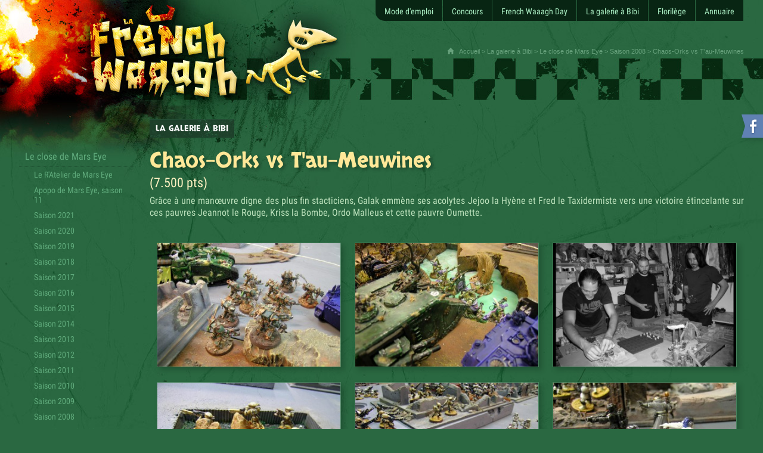

--- FILE ---
content_type: text/html; charset=iso-8859-1
request_url: https://www.frenchwaaagh.org/r/336/chaos-orks-vs-t-au-meuwines/
body_size: 6409
content:
<!DOCTYPE html>
<html lang="fr"><!-- InstanceBegin template="/Templates/Site.dwt.php" codeOutsideHTMLIsLocked="false" -->
<head>
    <meta charset="windows-1252"/>
            <meta name="description" content="Gr&acirc;ce &agrave; une man&oelig;uvre digne des plus fin stacticiens, Galak emm&egrave;ne ses acolytes Jejoo la Hy&egrave;ne et Fred le Taxidermiste vers une victoire &eacute;tincelante sur ces pauvres Jeannot le Rouge, Kriss la Bombe, Ordo Malleus et cette pauvre Oumette." />        <link rel='apple-touch-icon' href='/images/apple-touch-icon-72x72.png' /><link rel='apple-touch-icon' sizes='114x114' href='/images/apple-touch-icon-114x114.png' /><link rel='apple-touch-icon' sizes='129x129' href='/images/apple-touch-icon-129x129.png' />    <meta name="viewport" content="width=device-width, initial-scale=1" />    <!-- InstanceBeginEditable name="doctitle" -->
<title>Chaos-Orks vs T'au-Meuwines - La French Waaagh</title>
<!-- InstanceEndEditable -->
<script>
    var arkoInfoPage = {"filRouge":[{"idRubrique":21,"intitule":"La galerie \u00e0 Bibi"},{"idRubrique":22,"intitule":"Le close de Mars Eye"},{"idRubrique":312,"intitule":"Saison 2008"},{"idRubrique":336,"intitule":"Chaos-Orks vs T'au-Meuwines"}],"rubriqueEnCours":{"idRubrique":336,"intitule":"Chaos-Orks vs T'au-Meuwines"},"articleEnCours":false,"multisite":1};
</script>
    <link rel="icon" href="https://www.frenchwaaagh.org/arkotheque/client/frenchwaaagh/images/icones/favicon.gif" />    <link href="https://www.frenchwaaagh.org/arkotheque/client/frenchwaaagh/css/styles.css?cb=c73" rel="stylesheet" media="screen, print" /><link href="https://www.frenchwaaagh.org/arkotheque/client/frenchwaaagh/css/styles_user.css?cb=c73" rel="stylesheet" media="screen, print" /><link href="https://www.frenchwaaagh.org/styles/print.css?cb=c73" rel="stylesheet" media="print" /><script src='/lib/jquery/jquery-1.11.3.with-migrate.min.js?cb=c73'></script><script src='/lib/js/dist/arkotheque-cms.min.js?cb=c73'></script><script src='/lib/js/dist/arko-tracking.min.js?cb=c73'></script><link rel='stylesheet' media='screen' href='/lib/jquery_modules/fancybox2/jquery.fancybox.css?cb=c73' /><link rel='stylesheet' media='screen' href='/lib/jquery_modules/fancybox2/helpers/jquery.fancybox-thumbs.css?cb=c73' /><link rel='stylesheet' media='screen' href='/styles/easy_slider.css?cb=c73' />    <script>
        jQuery(document).ready(function () {
//		$("a:has(img)").fancybox();
            if (typeof(jQuery.fn.fancybox) != 'undefined') {
                jQuery("a[zoom=fancy]").fancybox({
                    /*'transitionIn'		: 'none',
                     'transitionOut'		: 'none',
                     'titlePosition' 	: 'inside'*/
                                        nextEffect: 'none',
                    prevEffect: 'none',
                    helpers: {

                        thumbs: {
                            width: 50,
                            height: 50
                        }
                    },
                    padding: 0,
                    preload: 5
                                                        });
            }
        });
        setupLiensPartage(jQuery, window);
    </script>
    <!-- InstanceBeginEditable name="head" -->
<script type="text/javascript" src="/arkotheque/visionneuse/js/jquery.jplayer271.min.js"></script>
<script type="text/javascript">
<!--
 $(function(){
	 $('.lien_visionneuse').on('click',function(e) {
		 e.preventDefault();
		 if(typeof(ArkVisuImage)!=="undefined") {
			 ArkVisuImage($(this).attr('href'),"visionneuse");
		 }
		 else {
			window.open($(this).attr('href'),"visionneuse","menubar=no,location=yes,resizable=yes,scrollbars=yes,status=yes");
		 }
	 });
 });
//-->
</script>


<!-- InstanceEndEditable -->
</head>
<body
       >
<div id="conteneur_global">
    <div id="bandeau" role="banner"><div id="retour_accueil"><a href="https://www.frenchwaaagh.org/"><span>French Waaagh</span></a></div>
<div id="receptacle_ork">
<div id="receptacle_ork_interieur">
<script src="https://www.frenchwaaagh.org/lib/js/dist/images-bandeau.min.js"></script>
<div id="ork_defilant"></div>
 <script>
  $(function() {
	arko.imagesBandeau('#ork_defilant',[
      { src: 'https://www.frenchwaaagh.org/arkotheque/client/frenchwaaagh/images/interface/orks/ork_1.jpg', alt: '' },
      { src: 'https://www.frenchwaaagh.org/arkotheque/client/frenchwaaagh/images/interface/orks/ork_2.jpg', alt: '' },
      { src: 'https://www.frenchwaaagh.org/arkotheque/client/frenchwaaagh/images/interface/orks/ork_3.jpg', alt: '' },
      { src: 'https://www.frenchwaaagh.org/arkotheque/client/frenchwaaagh/images/interface/orks/ork_4.jpg', alt: '' },
	  { src: 'https://www.frenchwaaagh.org/arkotheque/client/frenchwaaagh/images/interface/orks/ork_5.jpg', alt: '' },
	  { src: 'https://www.frenchwaaagh.org/arkotheque/client/frenchwaaagh/images/interface/orks/ork_6.jpg', alt: '' },
	  { src: 'https://www.frenchwaaagh.org/arkotheque/client/frenchwaaagh/images/interface/orks/ork_7.jpg', alt: '' },
	  { src: 'https://www.frenchwaaagh.org/arkotheque/client/frenchwaaagh/images/interface/orks/ork_8.jpg', alt: '' }
    ],{
		interval: 5000, // intervalle entre 2 images
		fadeInMs: 2000, // temps du fondu quand une image apparait
		fadeOutMs: 2000 // temps du fondu quand une image disparait
	});
  });
</script>
</div></div>
  <script>
$(function() {
    arko.h.burgerMenu();
});
</script>
<div id="facebook"><a href="https://www.facebook.com/FrenchWaaagh/" target="_blank" title="Retrouvez la French Waaagh sur Facebook"><span>Retrouvez la French Waaagh sur Facebook</span></a></div></div>
    <div id="menu" role="navigation" aria-label="Menu principal">
        <UL><LI id='menu1'  class='ref_125'><a href="/r/125/mode-d-emploi/"><span>Mode d'emploi</span></a><UL class='sous_menu'><LI id='menu1a'  class='ref_130'><a href="/r/130/le-trombinoscope/"><span>Le trombinoscope</span></a></LI><LI id='menu1b'  class='ref_4752'><a href="/a/4752/l-abonnement/"><span>L'abonnement</span></a></LI><LI id='menu1c'  class='ref_4753'><a href="/a/4753/la-charte-du-petit-abonne/"><span>La Charte du petit abonné</span></a></LI><LI id='menu1d'  class='ref_4754'><a href="/a/4754/l-abecedaire-du-parfait-waaagheux/"><span>L'abécédaire du parfait Waaagheux</span></a></LI></UL></LI><LI id='menu2'  class='ref_4'><a href="/r/4/concours/"><span>Concours</span></a><UL class='sous_menu'><LI id='menu2a'  class='ref_333'><a href="/r/333/archives-2019/"><span>Archives 2019</span></a></LI><LI id='menu2b'  class='ref_277'><a href="/r/277/archives-2018/"><span>Archives 2018</span></a></LI><LI id='menu2c'  class='ref_250'><a href="/r/250/archives-2017/"><span>Archives 2017</span></a></LI><LI id='menu2d'  class='ref_203'><a href="/r/203/archives-2016/"><span>Archives 2016</span></a></LI><LI id='menu2e'  class='ref_18'><a href="/r/18/archives-2015/"><span>Archives 2015</span></a></LI><LI id='menu2f'  class='ref_5'><a href="/r/5/archives-2014/"><span>Archives 2014</span></a></LI><LI id='menu2g'  class='ref_6'><a href="/r/6/archives-2013/"><span>Archives 2013</span></a></LI><LI id='menu2h'  class='ref_7'><a href="/r/7/archives-2012/"><span>Archives 2012</span></a></LI><LI id='menu2i'  class='ref_8'><a href="/r/8/archives-2011/"><span>Archives 2011</span></a></LI><LI id='menu2j'  class='ref_9'><a href="/r/9/archives-2010/"><span>Archives 2010</span></a></LI><LI id='menu2k'  class='ref_10'><a href="/r/10/archives-2009/"><span>Archives 2009</span></a></LI><LI id='menu2l'  class='ref_11'><a href="/r/11/archives-2008/"><span>Archives 2008</span></a></LI><LI id='menu2m'  class='ref_12'><a href="/r/12/archives-2007/"><span>Archives 2007</span></a></LI><LI id='menu2n'  class='ref_13'><a href="/r/13/archives-2006/"><span>Archives 2006</span></a></LI><LI id='menu2o'  class='ref_14'><a href="/r/14/archives-2005/"><span>Archives 2005</span></a></LI><LI id='menu2p'  class='ref_15'><a href="/r/15/archives-2004/"><span>Archives 2004</span></a></LI><LI id='menu2q'  class='ref_16'><a href="/r/16/archives-2003/"><span>Archives 2003</span></a></LI><LI id='menu2r'  class='ref_17'><a href="/r/17/archives-2002/"><span>Archives 2002</span></a></LI><LI id='menu2s'  class='ref_19'><a href="/r/19/archives-2001/"><span>Archives 2001</span></a></LI><LI id='menu2t'  class='ref_20'><a href="/r/20/archives-2000/"><span>Archives 2000</span></a></LI></UL></LI><LI id='menu3'  class='ref_120'><a href="/r/120/french-waaagh-day/"><span>French Waaagh Day</span></a><UL class='sous_menu'><LI id='menu3a'  class='ref_433'><a href="/r/433/fwd-46/"><span>FWD 46</span></a></LI><LI id='menu3b'  class='ref_429'><a href="/r/429/fwd-45/"><span>FWD 45</span></a></LI><LI id='menu3c'  class='ref_424'><a href="/r/424/fwd-44/"><span>FWD 44</span></a></LI><LI id='menu3d'  class='ref_410'><a href="/r/410/fwd-43/"><span>FWD 43</span></a></LI><LI id='menu3e'  class='ref_405'><a href="/r/405/fwd-42/"><span>FWD 42</span></a></LI><LI id='menu3f'  class='ref_414'><a href="/r/414/fwd-41/"><span>FWD 41</span></a></LI><LI id='menu3g'  class='ref_398'><a href="/r/398/fwd-40/"><span>FWD 40</span></a></LI><LI id='menu3h'  class='ref_385'><a href="/r/385/fwd-39/"><span>FWD 39</span></a></LI><LI id='menu3i'  class='ref_354'><a href="/r/354/fwd-38/"><span>FWD 38</span></a></LI><LI id='menu3j'  class='ref_329'><a href="/r/329/fwd-37/"><span>FWD 37</span></a></LI><LI id='menu3k'  class='ref_317'><a href="/r/317/fwd-36/"><span>FWD 36</span></a></LI><LI id='menu3l'  class='ref_284'><a href="/r/284/fwd-35/"><span>FWD 35</span></a></LI><LI id='menu3m'  class='ref_270'><a href="/r/270/fwd-34/"><span>FWD 34</span></a></LI><LI id='menu3n'  class='ref_258'><a href="/r/258/fwd-33/"><span>FWD 33</span></a></LI><LI id='menu3o'  class='ref_240'><a href="/r/240/fwd-32/"><span>FWD 32</span></a></LI><LI id='menu3p'  class='ref_208'><a href="/r/208/fwd-31/"><span>FWD 31</span></a></LI><LI id='menu3q'  class='ref_148'><a href="/r/148/fwd-30/"><span>FWD 30</span></a></LI><LI id='menu3r'  class='ref_138'><a href="/r/138/fwd-29/"><span>FWD 29</span></a></LI><LI id='menu3s'  class='ref_134'><a href="/r/134/fwd-28/"><span>FWD 28</span></a></LI><LI id='menu3t'  class='ref_131'><a href="/r/131/fwd-27/"><span>FWD 27</span></a></LI><LI id='menu3u'  class='ref_122'><a href="/r/122/fwd-26/"><span>FWD 26</span></a></LI><LI id='menu3v'  class='ref_140'><a href="/r/140/fwd-25/"><span>FWD 25</span></a></LI><LI id='menu3w'  class='ref_170'><a href="/r/170/fwd-24/"><span>FWD 24</span></a></LI><LI id='menu3x'  class='ref_192'><a href="/r/192/fwd-23/"><span>FWD 23</span></a></LI><LI id='menu3y'  class='ref_197'><a href="/r/197/fwd-22/"><span>FWD 22</span></a></LI><LI id='menu3z'  class='ref_212'><a href="/r/212/fwd-21/"><span>FWD 21</span></a></LI><LI id='menu3{'  class='ref_219'><a href="/r/219/fwd-20/"><span>FWD 20</span></a></LI><LI id='menu3|'  class='ref_224'><a href="/r/224/fwd-19/"><span>FWD 19</span></a></LI><LI id='menu3}'  class='ref_228'><a href="/r/228/fwd-18/"><span>FWD 18</span></a></LI><LI id='menu3~'  class='ref_232'><a href="/r/232/fwd-17/"><span>FWD 17</span></a></LI><LI id='menu3'  class='ref_236'><a href="/r/236/fwd-16/"><span>FWD 16</span></a></LI><LI id='menu3€'  class='ref_244'><a href="/r/244/fwd-15/"><span>FWD 15</span></a></LI><LI id='menu3'  class='ref_280'><a href="/r/280/fwd-14/"><span>FWD 14</span></a></LI><LI id='menu3‚'  class='ref_344'><a href="/r/344/fwd-13/"><span>FWD 13</span></a></LI><LI id='menu3ƒ'  class='ref_420'><a href="/r/420/fwd-12/"><span>FWD 12</span></a></LI><LI id='menu3„'  class='ref_58'><a href="/r/58/medtour/"><span>MedTour</span></a></LI></UL></LI><LI id='menu4'  class='ref_21'><a href="/r/21/la-galerie-a-bibi/"><span>La galerie à Bibi</span></a><UL class='sous_menu'><LI id='menu4a'  class='ref_22'><a href="/r/22/le-close-de-mars-eye/"><span>Le close de Mars Eye</span></a></LI><LI id='menu4b'  class='ref_254'><a href="/r/254/les-querelles-des-montagnes-de-mars/"><span>Les querelles des Montagnes de Mars</span></a></LI><LI id='menu4c'  class='ref_191'><a href="/r/191/galak-et-sa-waaagh-multiclan/"><span>Galak et sa Waaagh multiclan</span></a></LI><LI id='menu4d'  class='ref_61'><a href="/r/61/cocody-rock-et-le-bien-supreme/"><span>Cocody Rock et le Bien Suprème</span></a></LI><LI id='menu4e'  class='ref_257'><a href="/r/257/olaf-la-ganache-et-ses-freres-space-wolves/"><span>Olaf la Ganache et ses frères Space Wolves</span></a></LI><LI id='menu4f'  class='ref_251'><a href="/r/251/gralak-et-sa-bande-d-ogrins/"><span>Gralak et sa bande d'ogrins</span></a></LI><LI id='menu4g'  class='ref_342'><a href="/r/342/decors/"><span>Décors</span></a></LI></UL></LI><LI id='menu5'  class='ref_152'><a href="/r/152/florilege/"><span>Florilège</span></a><UL class='sous_menu'><LI id='menu5a'  class='ref_155'><a href="/r/155/album-collector/"><span>Album collector</span></a></LI><LI id='menu5b'  class='ref_164'><a href="/r/164/les-plus-grands-tubes-de-la-feuweu/"><span>Les plus grands tubes de la FeuWeu</span></a></LI><LI id='menu5c'  class='ref_153'><a href="/r/153/le-bouc-mort-contest/"><span>Le Bouc Mort contest</span></a></LI><LI id='menu5d'  class='ref_154'><a href="/r/154/l-initiation-bezakienne/"><span>L'initiation bezakienne</span></a></LI><LI id='menu5e'  class='ref_156'><a href="/r/156/le-guide-du-petit-waaagheux-illustre/"><span>Le guide du petit waaagheux illustré</span></a></LI><LI id='menu5f'  class='ref_162'><a href="/r/162/selection-de-bons-mots/"><span>Sélection de bons mots</span></a></LI><LI id='menu5g'  class='ref_4873'><a href="/a/4873/recueil-de-nouvelles/"><span>Recueil de nouvelles</span></a></LI><LI id='menu5h'  class='ref_4882'><a href="/a/4882/aphorismes/"><span>Aphorismes</span></a></LI><LI id='menu5i'  class='ref_4887'><a href="/a/4887/videos/"><span>Vidéos</span></a></LI><LI id='menu5j'  class='ref_5142'><a href="/a/5142/let-the-zhobby-burne-/"><span>Let the zhobby burne !</span></a></LI></UL></LI><LI id='menu6'  class='ref_300'><a href="/r/300/annuaire/"><span>Annuaire</span></a><UL class='sous_menu'><LI id='menu6a'  class='ref_10341'><a href="/a/10341/modifier-mon-profil-dans-l-annuaire-des-joueurs/"><span>Modifier mon profil dans l'annuaire des joueurs</span></a></LI></UL></LI><LI id='menu7'  class='ref_144'><a href="/r/144/actualites/"><span>Actualités</span></a><UL class='sous_menu'><LI id='menu7a'  class='ref_4750'><a href="/a/4750/french-waaagh-day-46/"><span>French Waaagh Day 46</span></a></LI></UL></LI></UL>    </div>
    <div id="conteneur">
        <div id="conteneur_interieur">
            <p class="filrouge"><span>
                <a
                    href="https://www.frenchwaaagh.org/">Accueil</a>
                &gt; <!-- InstanceBeginEditable name="fil_rouge" --><a href='/r/21/la-galerie-a-bibi/'>La galerie à Bibi</a> > <a href='/r/22/le-close-de-mars-eye/'>Le close de Mars Eye</a> > <a href='/r/312/saison-2008/'>Saison 2008</a> > Chaos-Orks vs T'au-Meuwines<!-- InstanceEndEditable --></span></p>
            <p class="titre_rubrique"><A
                    HREF="/r/21/la-galerie-a-bibi/"><span>La galerie à Bibi</span></A></p>
            <div id="colonne1">
                <ul id='menu_rubrique' role='navigation' aria-label='Menu secondaire'><LI ><a href="/r/22/le-close-de-mars-eye/"><span>Le close de Mars Eye</span></a><UL><LI ><a  href="/r/418/le-r-atelier-de-mars-eye/">Le R'Atelier de Mars Eye</a></LI><LI ><a  href="/r/419/apopo-de-mars-eye-saison-11/">Apopo de Mars Eye, saison 11</a></LI><LI ><a  href="/r/372/saison-2021/">Saison 2021</a></LI><LI ><a  href="/r/361/saison-2020/">Saison 2020</a></LI><LI ><a  href="/r/322/saison-2019/">Saison 2019</a></LI><LI ><a  href="/r/275/saison-2018/">Saison 2018</a></LI><LI ><a  href="/r/252/saison-2017/">Saison 2017</a></LI><LI ><a  href="/r/201/saison-2016/">Saison 2016</a></LI><LI ><a  href="/r/39/saison-2015/">Saison 2015</a></LI><LI ><a  href="/r/23/saison-2014/">Saison 2014</a></LI><LI ><a  href="/r/34/saison-2013/">Saison 2013</a></LI><LI ><a  href="/r/49/saison-2012/">Saison 2012</a></LI><LI ><a  href="/r/110/saison-2011/">Saison 2011</a></LI><LI ><a  href="/r/116/saison-2010/">Saison 2010</a></LI><LI ><a  href="/r/185/saison-2009/">Saison 2009</a></LI><LI ><a  href="/r/312/saison-2008/">Saison 2008</a><UL><LI ><a  href="/r/313/dark-angels-eldars-vs-deathguard-orks/">Dark Angels-Eldars vs Deathguard-Orks</a></LI><LI ><a  href="/r/325/demons-de-meuh-et-de-cruik-vs-orks/">Démons de Meuh et de Cruik vs Orks</a></LI><LI ><a class="page_en_cours" href="/r/336/chaos-orks-vs-t-au-meuwines/"><span>Chaos-Orks vs T'au-Meuwines</span></a></LI><LI ><a  href="/r/337/space-wolves-gi-vs-t-au/">Space Wolves-GI vs T'au</a></LI><LI ><a  href="/r/338/t-au-vs-orks/">T'au vs Orks</a></LI><LI ><a  href="/r/339/orks-vs-dark-angels-crimson-fists/">Orks vs Dark Angels-Crimson Fists</a></LI><LI ><a  href="/r/340/deathguard-vs-orks/">Deathguard vs Orks</a></LI><LI ><a  href="/r/341/orks-vs-gi-crimson-fist/">Orks vs GI-Crimson Fist</a></LI><LI ><a  href="/r/343/deathguard-vs-meuwines-t-au/">Deathguard vs Meuwines-T'au</a></LI><LI ><a  href="/r/348/bourr-pif-deathguard-vs-orks-vs-orks-/">Bourr'Pif (Deathguard vs Orks vs Orks)</a></LI><LI ><a  href="/r/349/bonus-/">Bonus !</a></LI></UL></LI><LI ><a  href="/r/350/saison-2007/">Saison 2007</a></LI><LI ><a  href="/r/98/saison-2003/">Saison 2003</a></LI></UL></LI><LI ><a href="/r/254/les-querelles-des-montagnes-de-mars/"><span>Les querelles des Montagnes de Mars</span></a></LI><LI ><a href="/r/191/galak-et-sa-waaagh-multiclan/"><span>Galak et sa Waaagh multiclan</span></a></LI><LI ><a href="/r/61/cocody-rock-et-le-bien-supreme/"><span>Cocody Rock et le Bien Suprème</span></a></LI><LI ><a href="/r/257/olaf-la-ganache-et-ses-freres-space-wolves/"><span>Olaf la Ganache et ses frères Space Wolves</span></a></LI><LI ><a href="/r/251/gralak-et-sa-bande-d-ogrins/"><span>Gralak et sa bande d'ogrins</span></a></LI><LI ><a href="/r/342/decors/"><span>Décors</span></a></LI></UL>  <div id="colonne_fin">&nbsp;</div>                <!-- InstanceBeginEditable name="colonne1" --><!-- InstanceEndEditable --> </div>
                        <div id="central" role="main">
                                
                <!-- InstanceBeginEditable name="central" -->
<div id="contenu_central">
<div id="article_haut"></div>

  <h1 class="titre_page">Chaos-Orks vs T'au-Meuwines</h1>


<h2 class="sous_titre">(7.500 pts)</h2><p>Gr&acirc;ce &agrave; une man&oelig;uvre digne des plus fin stacticiens, Galak emm&egrave;ne ses acolytes Jejoo la Hy&egrave;ne et Fred le Taxidermiste vers une victoire &eacute;tincelante sur ces pauvres Jeannot le Rouge, Kriss la Bombe, Ordo Malleus et cette pauvre Oumette.</p><div id="affichage_expo" class="liste_expo_mosaique"><a href="https://www.frenchwaaagh.org/a/11672/dscn0897/" class="slide slide_image slide_ordre_1 " id="slide_11672"><img alt="DSCN0897.jpg" src="/_depot_arkcms_frenchwaaagh/_depot_arko/articles/13248/crop_dscn0897.jpg_img.jpg" /></a><a href="https://www.frenchwaaagh.org/a/11673/dscn0898/" class="slide slide_image slide_ordre_2 " id="slide_11673"><img alt="DSCN0898.jpg" src="/_depot_arkcms_frenchwaaagh/_depot_arko/articles/13249/crop_dscn0898.jpg_img.jpg" /></a><a href="https://www.frenchwaaagh.org/a/11671/pour-mallette-/" class="slide slide_image slide_ordre_3 " id="slide_11671"><img alt="DSCN0894.jpg" src="/_depot_arkcms_frenchwaaagh/_depot_arko/articles/13247/crop_dscn0894.jpg_img.jpg" /></a><a href="https://www.frenchwaaagh.org/a/11676/dscn0910/" class="slide slide_image slide_ordre_4 " id="slide_11676"><img alt="DSCN0910.jpg" src="/_depot_arkcms_frenchwaaagh/_depot_arko/articles/13252/crop_dscn0910.jpg_img.jpg" /></a><a href="https://www.frenchwaaagh.org/a/11677/dscn0912/" class="slide slide_image slide_ordre_5 " id="slide_11677"><img alt="DSCN0912.jpg" src="/_depot_arkcms_frenchwaaagh/_depot_arko/articles/13253/crop_dscn0912.jpg_img.jpg" /></a><a href="https://www.frenchwaaagh.org/a/11678/dscn0913/" class="slide slide_image slide_ordre_6 " id="slide_11678"><img alt="DSCN0913.jpg" src="/_depot_arkcms_frenchwaaagh/_depot_arko/articles/13254/crop_dscn0913.jpg_img.jpg" /></a><a href="https://www.frenchwaaagh.org/a/11679/dscn0914/" class="slide slide_image slide_ordre_7 " id="slide_11679"><img alt="DSCN0914.jpg" src="/_depot_arkcms_frenchwaaagh/_depot_arko/articles/13255/crop_dscn0914.jpg_img.jpg" /></a><a href="https://www.frenchwaaagh.org/a/11680/dscn0915/" class="slide slide_image slide_ordre_8 " id="slide_11680"><img alt="DSCN0915.jpg" src="/_depot_arkcms_frenchwaaagh/_depot_arko/articles/13256/crop_dscn0915.jpg_img.jpg" /></a><a href="https://www.frenchwaaagh.org/a/11681/dscn0916/" class="slide slide_image slide_ordre_9 " id="slide_11681"><img alt="DSCN0916.jpg" src="/_depot_arkcms_frenchwaaagh/_depot_arko/articles/13257/crop_dscn0916.jpg_img.jpg" /></a><a href="https://www.frenchwaaagh.org/a/11682/dscn0923/" class="slide slide_image slide_ordre_10 " id="slide_11682"><img alt="DSCN0923.jpg" src="/_depot_arkcms_frenchwaaagh/_depot_arko/articles/13258/crop_dscn0923.jpg_img.jpg" /></a><a href="https://www.frenchwaaagh.org/a/11674/les-ambassadeurs/" class="slide slide_image slide_ordre_11 " id="slide_11674"><img alt="DSCN0906.jpg" src="/_depot_arkcms_frenchwaaagh/_depot_arko/articles/13250/crop_dscn0906.jpg_img.jpg" /></a><a href="https://www.frenchwaaagh.org/a/11684/dscn0931/" class="slide slide_image slide_ordre_12 " id="slide_11684"><img alt="DSCN0931.jpg" src="/_depot_arkcms_frenchwaaagh/_depot_arko/articles/13260/crop_dscn0931.jpg_img.jpg" /></a><a href="https://www.frenchwaaagh.org/a/11685/dscn0932/" class="slide slide_image slide_ordre_13 " id="slide_11685"><img alt="DSCN0932.jpg" src="/_depot_arkcms_frenchwaaagh/_depot_arko/articles/13261/crop_dscn0932.jpg_img.jpg" /></a><a href="https://www.frenchwaaagh.org/a/11687/dscn0940/" class="slide slide_image slide_ordre_14 " id="slide_11687"><img alt="DSCN0940.jpg" src="/_depot_arkcms_frenchwaaagh/_depot_arko/articles/13263/crop_dscn0940.jpg_img.jpg" /></a><a href="https://www.frenchwaaagh.org/a/11688/dscn0942/" class="slide slide_image slide_ordre_15 " id="slide_11688"><img alt="DSCN0942.jpg" src="/_depot_arkcms_frenchwaaagh/_depot_arko/articles/13264/crop_dscn0942.jpg_img.jpg" /></a><a href="https://www.frenchwaaagh.org/a/11689/dscn0945/" class="slide slide_image slide_ordre_16 " id="slide_11689"><img alt="DSCN0945.jpg" src="/_depot_arkcms_frenchwaaagh/_depot_arko/articles/13265/crop_dscn0945.jpg_img.jpg" /></a><a href="https://www.frenchwaaagh.org/a/11690/dscn0951/" class="slide slide_image slide_ordre_17 " id="slide_11690"><img alt="DSCN0951.jpg" src="/_depot_arkcms_frenchwaaagh/_depot_arko/articles/13266/crop_dscn0951.jpg_img.jpg" /></a><a href="https://www.frenchwaaagh.org/a/11691/dscn0954/" class="slide slide_image slide_ordre_18 " id="slide_11691"><img alt="DSCN0954.jpg" src="/_depot_arkcms_frenchwaaagh/_depot_arko/articles/13267/crop_dscn0954.jpg_img.jpg" /></a><a href="https://www.frenchwaaagh.org/a/11692/dscn0959/" class="slide slide_image slide_ordre_19 " id="slide_11692"><img alt="DSCN0959.jpg" src="/_depot_arkcms_frenchwaaagh/_depot_arko/articles/13268/crop_dscn0959.jpg_img.jpg" /></a><a href="https://www.frenchwaaagh.org/a/11693/dscn0964/" class="slide slide_image slide_ordre_20 " id="slide_11693"><img alt="DSCN0964.jpg" src="/_depot_arkcms_frenchwaaagh/_depot_arko/articles/13269/crop_dscn0964.jpg_img.jpg" /></a><a href="https://www.frenchwaaagh.org/a/11675/12eme-biere/" class="slide slide_image slide_ordre_21 " id="slide_11675"><img alt="DSCN0908.jpg" src="/_depot_arkcms_frenchwaaagh/_depot_arko/articles/13251/crop_dscn0908.jpg_img.jpg" /></a><a href="https://www.frenchwaaagh.org/a/11694/dscn0966/" class="slide slide_image slide_ordre_22 " id="slide_11694"><img alt="DSCN0966.jpg" src="/_depot_arkcms_frenchwaaagh/_depot_arko/articles/13270/crop_dscn0966.jpg_img.jpg" /></a><a href="https://www.frenchwaaagh.org/a/11695/dscn0972/" class="slide slide_image slide_ordre_23 " id="slide_11695"><img alt="DSCN0972.jpg" src="/_depot_arkcms_frenchwaaagh/_depot_arko/articles/13271/crop_dscn0972.jpg_img.jpg" /></a><a href="https://www.frenchwaaagh.org/a/11696/dscn0974/" class="slide slide_image slide_ordre_24 " id="slide_11696"><img alt="DSCN0974.jpg" src="/_depot_arkcms_frenchwaaagh/_depot_arko/articles/13272/crop_dscn0974.jpg_img.jpg" /></a><a href="https://www.frenchwaaagh.org/a/11697/dscn0979/" class="slide slide_image slide_ordre_25 " id="slide_11697"><img alt="DSCN0979.jpg" src="/_depot_arkcms_frenchwaaagh/_depot_arko/articles/13273/crop_dscn0979.jpg_img.jpg" /></a><a href="https://www.frenchwaaagh.org/a/11698/dscn0992/" class="slide slide_image slide_ordre_26 " id="slide_11698"><img alt="DSCN0992.jpg" src="/_depot_arkcms_frenchwaaagh/_depot_arko/articles/13274/crop_dscn0992.jpg_img.jpg" /></a><a href="https://www.frenchwaaagh.org/a/11699/dscn0994/" class="slide slide_image slide_ordre_27 " id="slide_11699"><img alt="DSCN0994.jpg" src="/_depot_arkcms_frenchwaaagh/_depot_arko/articles/13275/crop_dscn0994.jpg_img.jpg" /></a><a href="https://www.frenchwaaagh.org/a/11683/la-deroute/" class="slide slide_image slide_ordre_28 " id="slide_11683"><img alt="DSCN0928.jpg" src="/_depot_arkcms_frenchwaaagh/_depot_arko/articles/13259/crop_dscn0928.jpg_img.jpg" /></a><a href="https://www.frenchwaaagh.org/a/11700/dscn0997/" class="slide slide_image slide_ordre_29 " id="slide_11700"><img alt="DSCN0997.jpg" src="/_depot_arkcms_frenchwaaagh/_depot_arko/articles/13276/crop_dscn0997.jpg_img.jpg" /></a><hr class="filet_invisible" />
            </div><div id="article_bas"></div>
</div>
<script>
$(function() {
	$('.fichier a').on('click',function() {
		$el = $(this);
		var fileName = $el.text();
		if (typeof ga === "function") {
			ga('send', 'event', 'Fichier', 'download', fileName);
		} else if (typeof _gaq !== "undefined" && typeof _gaq.push === "function") {
			_gaq.push(['_trackEvent', 'Fichier', 'download', fileName ]);
		}
	});
});
</script>
<!-- InstanceEndEditable -->
                
                
                                        <div id="reseaux_sociaux"><div class='arko_reseaux_sociaux reseau_twitter reseau_facebook'><a href='https://twitter.com/intent/tweet?' class='twitter-partage reseaux-sociaux-popup' data-url='' target='_blank'  aria-label='Partager cette page sur
Twitter (nouvelle fen&ecirc;tre)'><span>Partager sur Twitter</span></a><a href='https://www.facebook.com/sharer.php?display=popup' class='fb-partage fb-share-button reseaux-sociaux-popup' data-url='' target='_blank'  aria-label='Partager cette page sur
Facebook (nouvelle fen&ecirc;tre)'><span>Partager sur Facebook</span></a></div></div>
                        
                <div id='cms_commentaire'><h2><span>Aucun commentaire</span></h2><div class='bouton'><A HREF='https://www.frenchwaaagh.org/arkotheque/commentaire_cms/commentaire_ajout.php?arko=YTo1OntzOjQ6InR5cGUiO3M6MzoicnViIjtzOjQ6InJlZjAiO2k6MzM2O3M6NDoicmVmMSI7aTowO3M6NDoicmVmMiI7aTowO3M6MTE6InR5cGVfc291cmNlIjtpOjA7fQ==' id='ajout_commentaire_cms_0' class='ajout_commentaire_cms commentaire_action_ouvrir' rel='ajout_commentaire_conteneur' target='cmscommadd'><span>Déposer un commentaire</span></A></div><div id='ajout_commentaire_conteneur' style='display:none;'></div><script type='text/javascript' src='https://www.frenchwaaagh.org/lib/cmscommentaire.js'></script></div>
            </div>

            
            
			<script async src='https://www.googletagmanager.com/gtag/js?id=G-VT1M5WGDQ9'></script>
            <script>
              window.dataLayer = window.dataLayer || [];
              function gtag(){dataLayer.push(arguments);}
              gtag('js', new Date());

              gtag('config', 'G-VT1M5WGDQ9');
            </script>
		            <hr class="filet_invisible"/>
        </div>
    </div>
        <div id="signature">&copy; <a href="http://www.frenchwaaagh.org"><strong>French Waaagh</strong></a> - <a href="https://www.frenchwaaagh.org/a/4906/">Plan du site</a> - <a href="https://www.frenchwaaagh.org/a/4874/">Contact</a></div>
<P>
	
<!-- Fathom - beautiful, simple website analytics -->
	<script src="https://cdn.usefathom.com/script.js" data-site="YZMGEYSG" defer></script>
<!-- / Fathom --></div>
</body>
<!-- InstanceEnd --></html>

--- FILE ---
content_type: text/javascript
request_url: https://www.frenchwaaagh.org/lib/js/dist/arkotheque-cms.min.js?cb=c73
body_size: 46855
content:
function OuvreFenetre(e,t){var n=parseInt(navigator.appVersion);if(n>=4)var i=screen.availWidth,a=screen.availHeight;else var i=600,a=600;var o=1,r=0,s=r,l=o,c=r,d=r,u=o,p=r,h=r,f=(screen.height-a)/2,g=(screen.width-i)/2;propriete="width="+i+",height="+a+",top="+f+",left="+g,propriete+=(s?",menubars":"")+(l?",scrollbars":"")+(c?",location":"")+(d?",directories":"")+(u?",resizable":"")+(p?",status":"")+(h?",toolbar":""),""==t&&(t="Arkotheque"),popup=window.open(e,t,propriete),popup||alert("Attention, votre antipopup est activï¿½.\nVous devez autoriser\nl'ouverture d'une nouvelle fenï¿½tre sur cette page\npour voir la carte"),popup.window.focus&&popup.window.focus()}function ArkVisuImage(e,t,n){var i=parseInt(navigator.appVersion);if("undefined"==typeof n&&(n=!1),i>=4)var a=screen.availWidth,o=screen.availHeight;else var a=600,o=600;var r=1,s=0,l=s,c=r,d=s,u=s,p=r,h=s,f=s,g=(screen.height-o)/2;g=0;var v=(screen.width-a)/2;if(propriete="width="+a+",height="+o+",top="+g+",left="+v,propriete+=(l?",menubars":"")+(c?",scrollbars":"")+(d?",location":"")+(u?",directories":"")+(p?",resizable":"")+(h?",status":"")+(f?",toolbar":""),n&&(propriete=""),t){var m=window.open(e,"Zoom2",propriete);m||alert("Attention, votre antipopup est activï¿½.\nVous devez autoriser\nl'ouverture d'une nouvelle fenï¿½tre sur cette page\npour voir la carte"),m.window.focus&&m.window.focus()}else{var y=window.open(e,"fonds_visu_img",propriete);y||alert("Attention, votre antipopup est activï¿½.\nVous devez autoriser\nl'ouverture d'une nouvelle fenï¿½tre sur cette page\npour voir la carte"),y.window.focus&&y.window.focus()}}function ArkEadVisuIR(e,t){window.location.href=e}function visibilite(e){var t;t=document.getElementById(e),"none"==t.style.display?t.style.display="":t.style.display="none"}function ArkNoteVisibilite(e){var t;t=document.getElementById(e),"none"==t.style.display?t.style.display="":t.style.display="none"}function ArkoFctImpression(e,t,n,i,a,o,r,s,l,c){ArkVisuImage("arkotheque_img_print.php?arg1="+escape(e)+"&arg2="+escape(t)+"&arg3="+escape(n)+"&arg4="+escape(i)+"&arg5="+escape(a)+"&arg6="+escape(o)+"&arg7="+escape(r)+"&arg8="+escape(s)+"&arg9="+escape(l)+"&arg10="+escape(c),"ZZZ")}function ArkoFctPrint(e){ArkVisuImage("arkotheque_print_archives.php?arko_args="+e,"ArkoPrint")}function OuvreFenetreAnnotation(e,t){var n=(parseInt(navigator.appVersion),400),i=450,a=1,o=0,r=o,s=a,l=o,c=o,d=a,u=o,p=o,h=(screen.height-i)/2,f=(screen.width-n)/2;propriete="width="+n+",height="+i+",top="+h+",left="+f,propriete+=(r?",menubars":"")+(s?",scrollbars":"")+(l?",location":"")+(c?",directories":"")+(d?",resizable":"")+(u?",status":"")+(p?",toolbar":""),""==t&&(t="Arkotheque"),popup=window.open(e,t,propriete),popup||alert("Attention, votre antipopup est activï¿½.\nVous devez autoriser\nl'ouverture d'une nouvelle fenï¿½tre sur cette page\npour voir la carte"),popup.window.focus&&popup.window.focus()}function setupLiensPartage(e,t){e(function(){e("a.reseaux-sociaux-popup").on("click",function(n){n.preventDefault();var i=e(this).attr("data-url"),a=e(this).attr("href");""===i&&(i=t.location.href,e(this).hasClass("fb-share-button")?a+="&u="+encodeURIComponent(t.location.href):(a+="&url="+encodeURIComponent(t.location.href),a+="&text="+encodeURIComponent(e("h1").first().text()))),t.open(a,"Partage","width=600,height=500")})})}var arko=function(e,t){"use strict";var n={burgerMenu:function(t){var n="menu-visible",i="menu-visible-direct",a=!1,o="burger-menu",r={expires:1,path:"/"},s="arko-burgerMenu-state",l=!1,c=!1,d=770;"undefined"!=typeof t&&("undefined"!=typeof t.modeMobile&&(l=!!t.modeMobile),"undefined"!=typeof t.modeMobileWidth&&(d=Number(t.modeMobileWidth)),"undefined"!=typeof t.className&&(n=t.className),"undefined"!=typeof t.useCookie&&(a=!!t.useCookie));var u=function(){return $(e).width()<=d};a&&"undefined"==typeof Cookies&&(a=!1,console.log("Pas de Cookie()")),l&&(c=u(),$(e).on("resize",function(){c=u()})),$("#"+o).length<1&&$("#menu").prepend($("<div id='"+o+"' />"));var p=$("#"+o);p.on("click",function(){$("#menu").hasClass(n)?($("#menu").removeClass(n),a&&(Cookies.set(s,"ferme",r),$("#menu").removeClass(i))):($("#menu").addClass(n),a&&Cookies.set(s,"ouvert",r))}),a&&("ouvert"!==Cookies.get(s)||c||($("#menu").addClass(n),$("#menu").addClass(i)))}},i={getPolygonBounds:function(e){var t=e.getPaths(),n=new google.maps.LatLngBounds;return t.forEach(function(e){for(var t=e.getArray(),i=0,a=t.length;i<a;i++)n.extend(t[i])}),n}},a={forEach:function(e,t){if("undefined"==typeof e.length)throw new TypeError("Pas un Array");for(var n=0,i=e.length;n<i;n++)t.call(e[n],e[n],n)},intersect:function(e,t){for(var n=0,i=0,a=[];n<e.length&&i<t.length;)e[n]<t[i]?n++:e[n]>t[i]?i++:(a.push(e[n]),n++,i++);return a}};return{throttle:function(e){var t=50;return function(n,i,a){var o,r=!1;return function(){var s=Array.prototype.slice.call(arguments),l=function(){n.apply(a||e,s)};r||(l(),r=!0,o=setTimeout(function(){r=!1},i||t))}}}(e),debounce:function(e){var t=300;return function(n,i,a){var o;return function(){var r=Array.prototype.slice.call(arguments);o&&clearTimeout(o),o=setTimeout(function(){n.apply(a||e,r)},i||t)}}}(e),codeUrl:function(e){var t=180;e=e.toLowerCase(),e=e.replace(/ /g,"_",e),e=e.replace(/'/g,"_",e);for(var n=["ï¿½","ï¿½","ï¿½","ï¿½","ï¿½","ï¿½","ï¿½","ï¿½","ï¿½"],i=["a","a","e","e","e","i","o","u","c"],a=0,o=n.length;a<o;a++)e=e.replace(new RegExp(n[a],"g"),i[a],e);return e=e.replace(/[^a-z0-9]/g,"-",e),e=e.replace(/(^(_)+|(_)+$)/g,"",e),e=e.replace(/--+/g,"-",e),e=e.replace(/\.\.\./g,"",e),e.length>t&&(e=e.substr(0,t)),e},gm:i,a:a,h:n}}(window);if(function(e,t,n,i){function a(t,n){this.element=t,this.options=e.extend({},s,n),this._defaults=s,this._name=r,this.init()}var o=function(e){var t=300;return function(n,i,a){var o;return function(){var r=Array.prototype.slice.call(arguments);o&&clearTimeout(o),o=setTimeout(function(){n.apply(i||e,r)},a||t)}}}(t),r="podiumPseudo",s={url:""};a.prototype={init:function(){var t=this,n=e(t.element);t.curVal="",n.on("keyup",o(function(n){t.curVal!==e(this).val()&&(t.curVal=e(this).val(),t.onValueChange(e(this).val()))},n,100))},onValueChange:function(t){var n=this,i=e(n.element);e.get(n.options.url,{p:t},function(e){e.valide?(i.parent().find(".espace_perso_podium_pseudo_valide").html(""),i.parent().addClass("espace_perso_podium_pseudo_est_valide").removeClass("espace_perso_podium_pseudo_est_invalide")):(i.parent().find(".espace_perso_podium_pseudo_valide").html(e.message),i.parent().addClass("espace_perso_podium_pseudo_est_invalide").removeClass("espace_perso_podium_pseudo_est_valide"))})}},e.fn[r]=function(t){return this.each(function(){e.data(this,"plugin_"+r)||e.data(this,"plugin_"+r,new a(this,t))})}}(jQuery,window,document),"undefined"==typeof deconcept)var deconcept=new Object;"undefined"==typeof deconcept.util&&(deconcept.util=new Object),"undefined"==typeof deconcept.SWFObjectUtil&&(deconcept.SWFObjectUtil=new Object),deconcept.SWFObject=function(e,t,n,i,a,o,r,s,l,c){if(document.getElementById){this.DETECT_KEY=c?c:"detectflash",this.skipDetect=deconcept.util.getRequestParameter(this.DETECT_KEY),this.params=new Object,this.variables=new Object,this.attributes=new Array,e&&this.setAttribute("swf",e),t&&this.setAttribute("id",t),n&&this.setAttribute("width",n),i&&this.setAttribute("height",i),a&&this.setAttribute("version",new deconcept.PlayerVersion(a.toString().split("."))),this.installedVer=deconcept.SWFObjectUtil.getPlayerVersion(),!window.opera&&document.all&&this.installedVer.major>7&&(deconcept.SWFObject.doPrepUnload=!0),o&&this.addParam("bgcolor",o);var d=r?r:"high";this.addParam("quality",d),this.setAttribute("useExpressInstall",!1),this.setAttribute("doExpressInstall",!1);var u=s?s:window.location;this.setAttribute("xiRedirectUrl",u),this.setAttribute("redirectUrl",""),l&&this.setAttribute("redirectUrl",l)}},deconcept.SWFObject.prototype={useExpressInstall:function(e){this.xiSWFPath=e?e:"expressinstall.swf",this.setAttribute("useExpressInstall",!0)},setAttribute:function(e,t){this.attributes[e]=t},getAttribute:function(e){return this.attributes[e]},addParam:function(e,t){this.params[e]=t},getParams:function(){return this.params},addVariable:function(e,t){this.variables[e]=t},getVariable:function(e){return this.variables[e]},getVariables:function(){return this.variables},getVariablePairs:function(){var e,t=new Array,n=this.getVariables();for(e in n)t[t.length]=e+"="+n[e];return t},getSWFHTML:function(){var e="";if(navigator.plugins&&navigator.mimeTypes&&navigator.mimeTypes.length){this.getAttribute("doExpressInstall")&&(this.addVariable("MMplayerType","PlugIn"),this.setAttribute("swf",this.xiSWFPath)),e='<embed type="application/x-shockwave-flash" src="'+this.getAttribute("swf")+'" width="'+this.getAttribute("width")+'" height="'+this.getAttribute("height")+'" style="'+this.getAttribute("style")+'"',e+=' id="'+this.getAttribute("id")+'" name="'+this.getAttribute("id")+'" ';var t=this.getParams();for(var n in t)e+=[n]+'="'+t[n]+'" ';var i=this.getVariablePairs().join("&");i.length>0&&(e+='flashvars="'+i+'"'),e+="/>"}else{this.getAttribute("doExpressInstall")&&(this.addVariable("MMplayerType","ActiveX"),this.setAttribute("swf",this.xiSWFPath)),e='<object id="'+this.getAttribute("id")+'" classid="clsid:D27CDB6E-AE6D-11cf-96B8-444553540000" width="'+this.getAttribute("width")+'" height="'+this.getAttribute("height")+'" style="'+this.getAttribute("style")+'">',e+='<param name="movie" value="'+this.getAttribute("swf")+'" />';var a=this.getParams();for(var n in a)e+='<param name="'+n+'" value="'+a[n]+'" />';var o=this.getVariablePairs().join("&");o.length>0&&(e+='<param name="flashvars" value="'+o+'" />'),e+="</object>"}return e},write:function(e){if(this.getAttribute("useExpressInstall")){var t=new deconcept.PlayerVersion([6,0,65]);this.installedVer.versionIsValid(t)&&!this.installedVer.versionIsValid(this.getAttribute("version"))&&(this.setAttribute("doExpressInstall",!0),this.addVariable("MMredirectURL",escape(this.getAttribute("xiRedirectUrl"))),document.title=document.title.slice(0,47)+" - Flash Player Installation",this.addVariable("MMdoctitle",document.title))}if(this.skipDetect||this.getAttribute("doExpressInstall")||this.installedVer.versionIsValid(this.getAttribute("version"))){var n="string"==typeof e?document.getElementById(e):e;return n.innerHTML=this.getSWFHTML(),!0}return""!=this.getAttribute("redirectUrl")&&document.location.replace(this.getAttribute("redirectUrl")),!1}},deconcept.SWFObjectUtil.getPlayerVersion=function(){var e=new deconcept.PlayerVersion([0,0,0]);if(navigator.plugins&&navigator.mimeTypes.length){var t=navigator.plugins["Shockwave Flash"];t&&t.description&&(e=new deconcept.PlayerVersion(t.description.replace(/([a-zA-Z]|\s)+/,"").replace(/(\s+r|\s+b[0-9]+)/,".").split(".")))}else if(navigator.userAgent&&navigator.userAgent.indexOf("Windows CE")>=0)for(var n=1,i=3;n;)try{i++,n=new ActiveXObject("ShockwaveFlash.ShockwaveFlash."+i),e=new deconcept.PlayerVersion([i,0,0])}catch(a){n=null}else{try{var n=new ActiveXObject("ShockwaveFlash.ShockwaveFlash.7")}catch(a){try{var n=new ActiveXObject("ShockwaveFlash.ShockwaveFlash.6");e=new deconcept.PlayerVersion([6,0,21]),n.AllowScriptAccess="always"}catch(a){if(6==e.major)return e}try{n=new ActiveXObject("ShockwaveFlash.ShockwaveFlash")}catch(a){}}null!=n&&(e=new deconcept.PlayerVersion(n.GetVariable("$version").split(" ")[1].split(",")))}return e},deconcept.PlayerVersion=function(e){this.major=null!=e[0]?parseInt(e[0]):0,this.minor=null!=e[1]?parseInt(e[1]):0,this.rev=null!=e[2]?parseInt(e[2]):0},deconcept.PlayerVersion.prototype.versionIsValid=function(e){return!(this.major<e.major)&&(this.major>e.major||!(this.minor<e.minor)&&(this.minor>e.minor||!(this.rev<e.rev)))},deconcept.util={getRequestParameter:function(e){var t=document.location.search||document.location.hash;if(null==e)return t;if(t)for(var n=t.substring(1).split("&"),i=0;i<n.length;i++)if(n[i].substring(0,n[i].indexOf("="))==e)return n[i].substring(n[i].indexOf("=")+1);return""}},deconcept.SWFObjectUtil.cleanupSWFs=function(){for(var e=document.getElementsByTagName("OBJECT"),t=e.length-1;t>=0;t--){e[t].style.display="none";for(var n in e[t])"function"==typeof e[t][n]&&(e[t][n]=function(){})}},deconcept.SWFObject.doPrepUnload&&(deconcept.unloadSet||(deconcept.SWFObjectUtil.prepUnload=function(){__flash_unloadHandler=function(){},__flash_savedUnloadHandler=function(){},window.attachEvent("onunload",deconcept.SWFObjectUtil.cleanupSWFs)},window.attachEvent("onbeforeunload",deconcept.SWFObjectUtil.prepUnload),deconcept.unloadSet=!0)),!document.getElementById&&document.all&&(document.getElementById=function(e){return document.all[e]});var getQueryParamValue=deconcept.util.getRequestParameter,FlashObject=deconcept.SWFObject,SWFObject=deconcept.SWFObject,featuredcontentslider={ajaxloadingmsg:'<div style="margin: 20px 0 0 20px"><img src="loading.gif" /> Fetching slider Contents. Please wait...</div>',bustajaxcache:!0,enablepersist:!0,settingcaches:{},jumpTo:function(e,t){this.turnpage(this.settingcaches[e],t)},ajaxconnect:function(e){var t=!1;if(window.ActiveXObject)try{t=new ActiveXObject("Msxml2.XMLHTTP")}catch(n){try{t=new ActiveXObject("Microsoft.XMLHTTP")}catch(n){}}else{if(!window.XMLHttpRequest)return!1;t=new XMLHttpRequest}var i=e.contentsource[1];t.onreadystatechange=function(){featuredcontentslider.ajaxpopulate(t,e)},document.getElementById(e.id).innerHTML=this.ajaxloadingmsg;var a=this.bustajaxcache?i.indexOf("?")!=-1?"&"+(new Date).getTime():"?"+(new Date).getTime():"";t.open("GET",i+a,!0),t.send(null)},ajaxpopulate:function(e,t){4!=e.readyState||200!=e.status&&window.location.href.indexOf("http")!=-1||(document.getElementById(t.id).innerHTML=e.responseText,this.buildpaginate(t))},buildcontentdivs:function(e){for(var t=document.getElementById(e.id).getElementsByTagName("div"),n=0;n<t.length;n++)this.css(t[n],"contentdiv","check")&&(e.contentdivs.push(t[n]),t[n].style.display="none")},buildpaginate:function(e){this.buildcontentdivs(e);var t=document.getElementById(e.id),n=document.getElementById("paginate-"+e.id),i="",a=e.toc,o=e.nextprev;if("string"==typeof a&&"markup"!=a||"object"==typeof a){for(var r=1;r<=e.contentdivs.length;r++)i+='<a href="#'+r+'" class="toc">'+("string"==typeof a?a.replace(/#increment/,r):a[r-1])+"</a> ";i=(""!=o[0]?'<a href="#prev" class="prev">'+o[0]+"</a> ":"")+i+(""!=o[1]?'<a href="#next" class="next">'+o[1]+"</a>":""),n.innerHTML=i}for(var s=n.getElementsByTagName("a"),l=0,r=0;r<s.length;r++)if(this.css(s[r],"toc","check")){if(l>e.contentdivs.length-1){s[r].style.display="none";continue}s[r].setAttribute("rel",++l),s[r][e.revealtype]=function(){return featuredcontentslider.turnpage(e,this.getAttribute("rel")),!1},e.toclinks.push(s[r])}else(this.css(s[r],"prev","check")||this.css(s[r],"next","check"))&&(s[r].onclick=function(){return featuredcontentslider.turnpage(e,this.className),!1});this.turnpage(e,e.currentpage,!0),e.autorotate[0]&&(n[e.revealtype]=function(){featuredcontentslider.cleartimer(e,window["fcsautorun"+e.id])},t.onclick=function(){featuredcontentslider.cleartimer(e,window["fcsautorun"+e.id])},e.autorotate[1]=e.autorotate[1]+1/e.enablefade[1]*50,this.autorotate(e))},urlparamselect:function(e){var t=window.location.search.match(new RegExp(e+"=(\\d+)","i"));return null==t?null:parseInt(RegExp.$1)},turnpage:function(e,t,n){var i=e.currentpage,a=e.contentdivs.length,o=/prev/i.test(t)?i-1:/next/i.test(t)?i+1:parseInt(t);o=o<1?a:o>a?1:o,o==e.currentpage&&"undefined"==typeof n||(e.currentpage=o,e.contentdivs[o-1].style.zIndex=++e.topzindex,this.cleartimer(e,window["fcsfade"+e.id]),e.cacheprevpage=e.prevpage,1==e.enablefade[0]&&(e.curopacity=0,this.fadeup(e)),0==e.enablefade[0]&&(e.contentdivs[e.prevpage-1].style.display="none",e.onChange(e.prevpage,e.currentpage)),e.contentdivs[o-1].style.visibility="visible",e.contentdivs[o-1].style.display="block",e.prevpage<=e.toclinks.length&&this.css(e.toclinks[e.prevpage-1],"selected","remove"),o<=e.toclinks.length&&this.css(e.toclinks[o-1],"selected","add"),e.prevpage=o,this.enablepersist&&this.setCookie("fcspersist"+e.id,o))},setopacity:function(e,t){var n=e.contentdivs[e.currentpage-1];n.filters&&n.filters[0]?"number"==typeof n.filters[0].opacity?n.filters[0].opacity=100*t:n.style.filter="alpha(opacity="+100*t+")":"undefined"!=typeof n.style.MozOpacity?n.style.MozOpacity=t:"undefined"!=typeof n.style.opacity&&(n.style.opacity=t),e.curopacity=t},fadeup:function(e){e.curopacity<1?(this.setopacity(e,e.curopacity+e.enablefade[1]),window["fcsfade"+e.id]=setTimeout(function(){featuredcontentslider.fadeup(e)},50)):(e.cacheprevpage!=e.currentpage&&(e.contentdivs[e.cacheprevpage-1].style.display="none"),e.onChange(e.cacheprevpage,e.currentpage))},cleartimer:function(e,t){"undefined"!=typeof t&&(clearTimeout(t),clearInterval(t),e.cacheprevpage!=e.currentpage&&(e.contentdivs[e.cacheprevpage-1].style.display="none"))},css:function(e,t,n){var i=new RegExp("(^|\\s+)"+t+"($|\\s+)","ig");return"check"==n?i.test(e.className):void("remove"==n?e.className=e.className.replace(i,""):"add"==n&&(e.className+=" "+t))},autorotate:function(e){window["fcsautorun"+e.id]=setInterval(function(){featuredcontentslider.turnpage(e,"next")},e.autorotate[1])},getCookie:function(e){var t=new RegExp(e+"=[^;]+","i");return document.cookie.match(t)?document.cookie.match(t)[0].split("=")[1]:null},setCookie:function(e,t){document.cookie=e+"="+t},init:function(e){var t=this.getCookie("fcspersist"+e.id)||1,n=this.urlparamselect(e.id);this.settingcaches[e.id]=e,e.contentdivs=[],e.toclinks=[],e.topzindex=0,e.currentpage=n||(this.enablepersist?t:1),e.prevpage=e.currentpage,e.revealtype="on"+(e.revealtype||"click"),e.curopacity=0,e.onChange=e.onChange||function(){},"inline"==e.contentsource[0]&&this.buildpaginate(e),"ajax"==e.contentsource[0]&&this.ajaxconnect(e)}};!function(e){function t(e){e.style.removeAttribute&&e.style.removeAttribute("filter")}e.fn.innerfade=function(t){return this.each(function(){e.innerfade(this,t)})},e.innerfade=function(t,n){var i={animationtype:"fade",speed:"normal",type:"sequence",timeout:2e3,containerheight:"auto",runningclass:"innerfade",children:null};if(n&&e.extend(i,n),null===i.children)var a=e(t).children();else var a=e(t).children(i.children);if(a.length>1){e(t).css("position","relative").css("height",i.containerheight).addClass(i.runningclass);for(var o=0;o<a.length;o++)e(a[o]).css("z-index",String(a.length-o)).css("position","absolute").hide();if("sequence"==i.type)setTimeout(function(){e.innerfade.next(a,i,1,0)},i.timeout),e(a[0]).show();else if("random"==i.type){var r=Math.floor(Math.random()*a.length);setTimeout(function(){do s=Math.floor(Math.random()*a.length);while(r==s);e.innerfade.next(a,i,s,r)},i.timeout),e(a[r]).show()}else if("random_start"==i.type){i.type="sequence";var s=Math.floor(Math.random()*a.length);setTimeout(function(){e.innerfade.next(a,i,(s+1)%a.length,s)},i.timeout),e(a[s]).show()}else alert("Innerfade-Type must either be 'sequence', 'random' or 'random_start'")}},e.innerfade.next=function(n,i,a,o){if("slide"==i.animationtype?(e(n[o]).slideUp(i.speed),e(n[a]).slideDown(i.speed)):"fade"==i.animationtype?(e(n[o]).fadeOut(i.speed),e(n[a]).fadeIn(i.speed,function(){t(e(this)[0])})):alert("Innerfade-animationtype must either be 'slide' or 'fade'"),"sequence"==i.type)a+1<n.length?(a+=1,o=a-1):(a=0,o=n.length-1);else if("random"==i.type)for(o=a;a==o;)a=Math.floor(Math.random()*n.length);else alert("Innerfade-Type must either be 'sequence', 'random' or 'random_start'");setTimeout(function(){e.innerfade.next(n,i,a,o)},i.timeout)}}(jQuery),function(e,t,n,i){"use strict";var a=n(e),o=n(t),r=n.fancybox=function(){r.open.apply(this,arguments)},s=navigator.userAgent.match(/msie/),l=null,c=t.createTouch!==i,d=function(e){return e&&e.hasOwnProperty&&e instanceof n},u=function(e){return e&&"string"===n.type(e)},p=function(e){return u(e)&&e.indexOf("%")>0},h=function(e){return e&&!(e.style.overflow&&"hidden"===e.style.overflow)&&(e.clientWidth&&e.scrollWidth>e.clientWidth||e.clientHeight&&e.scrollHeight>e.clientHeight)},f=function(e,t){var n=parseInt(e,10)||0;return t&&p(e)&&(n=r.getViewport()[t]/100*n),Math.ceil(n)},g=function(e,t){return f(e,t)+"px"};n.extend(r,{version:"2.1.4",defaults:{padding:15,margin:20,width:800,height:600,minWidth:100,minHeight:100,maxWidth:9999,maxHeight:9999,autoSize:!0,autoHeight:!1,autoWidth:!1,autoResize:!0,autoCenter:!c,fitToView:!0,aspectRatio:!1,topRatio:.5,leftRatio:.5,scrolling:"auto",wrapCSS:"",arrows:!0,closeBtn:!0,closeClick:!1,nextClick:!1,mouseWheel:!0,autoPlay:!1,playSpeed:3e3,preload:3,modal:!1,loop:!0,ajax:{dataType:"html",headers:{"X-fancyBox":!0}},iframe:{scrolling:"auto",preload:!0},swf:{wmode:"transparent",allowfullscreen:"true",allowscriptaccess:"always"},keys:{next:{13:"left",34:"up",39:"left",40:"up"},prev:{8:"right",33:"down",37:"right",38:"down"},close:[27],play:[32],toggle:[70]},direction:{next:"left",prev:"right"},scrollOutside:!0,index:0,type:null,href:null,content:null,title:null,tpl:{wrap:'<div class="fancybox-wrap" tabIndex="-1"><div class="fancybox-skin"><div class="fancybox-outer"><div class="fancybox-inner"></div></div></div></div>',image:'<img class="fancybox-image" src="{href}" alt="" />',iframe:'<iframe id="fancybox-frame{rnd}" name="fancybox-frame{rnd}" class="fancybox-iframe" frameborder="0" vspace="0" hspace="0" webkitAllowFullScreen mozallowfullscreen allowFullScreen'+(s?' allowtransparency="true"':"")+"></iframe>",error:'<p class="fancybox-error">The requested content cannot be loaded.<br/>Please try again later.</p>',closeBtn:'<a title="Close" class="fancybox-item fancybox-close" href="javascript:;"></a>',next:'<a title="Next" class="fancybox-nav fancybox-next" href="javascript:;"><span></span></a>',prev:'<a title="Previous" class="fancybox-nav fancybox-prev" href="javascript:;"><span></span></a>'},openEffect:"fade",openSpeed:250,openEasing:"swing",openOpacity:!0,openMethod:"zoomIn",closeEffect:"fade",closeSpeed:250,closeEasing:"swing",closeOpacity:!0,closeMethod:"zoomOut",nextEffect:"elastic",nextSpeed:250,nextEasing:"swing",nextMethod:"changeIn",prevEffect:"elastic",prevSpeed:250,prevEasing:"swing",prevMethod:"changeOut",helpers:{overlay:!0,title:!0},onCancel:n.noop,beforeLoad:n.noop,afterLoad:n.noop,beforeShow:n.noop,afterShow:n.noop,beforeChange:n.noop,beforeClose:n.noop,afterClose:n.noop},group:{},opts:{},previous:null,coming:null,current:null,isActive:!1,isOpen:!1,isOpened:!1,wrap:null,skin:null,outer:null,inner:null,player:{timer:null,isActive:!1},ajaxLoad:null,imgPreload:null,transitions:{},helpers:{},open:function(e,t){if(e&&(n.isPlainObject(t)||(t={}),!1!==r.close(!0)))return n.isArray(e)||(e=d(e)?n(e).get():[e]),n.each(e,function(a,o){var s,l,c,p,h,f,g,v={};"object"===n.type(o)&&(o.nodeType&&(o=n(o)),d(o)?(v={href:o.data("fancybox-href")||o.attr("href"),title:o.data("fancybox-title")||o.attr("title"),isDom:!0,element:o},n.metadata&&n.extend(!0,v,o.metadata())):v=o),s=t.href||v.href||(u(o)?o:null),l=t.title!==i?t.title:v.title||"",c=t.content||v.content,p=c?"html":t.type||v.type,!p&&v.isDom&&(p=o.data("fancybox-type"),p||(h=o.prop("class").match(/fancybox\.(\w+)/),p=h?h[1]:null)),u(s)&&(p||(r.isImage(s)?p="image":r.isSWF(s)?p="swf":"#"===s.charAt(0)?p="inline":u(o)&&(p="html",c=o)),"ajax"===p&&(f=s.split(/\s+/,2),s=f.shift(),g=f.shift())),c||("inline"===p?s?c=n(u(s)?s.replace(/.*(?=#[^\s]+$)/,""):s):v.isDom&&(c=o):"html"===p?c=s:p||s||!v.isDom||(p="inline",c=o)),n.extend(v,{href:s,type:p,content:c,title:l,selector:g}),e[a]=v}),r.opts=n.extend(!0,{},r.defaults,t),t.keys!==i&&(r.opts.keys=!!t.keys&&n.extend({},r.defaults.keys,t.keys)),r.group=e,r._start(r.opts.index)},cancel:function(){var e=r.coming;e&&!1!==r.trigger("onCancel")&&(r.hideLoading(),r.ajaxLoad&&r.ajaxLoad.abort(),r.ajaxLoad=null,r.imgPreload&&(r.imgPreload.onload=r.imgPreload.onerror=null),e.wrap&&e.wrap.stop(!0,!0).trigger("onReset").remove(),r.coming=null,r.current||r._afterZoomOut(e))},close:function(e){r.cancel(),!1!==r.trigger("beforeClose")&&(r.unbindEvents(),r.isActive&&(r.isOpen&&e!==!0?(r.isOpen=r.isOpened=!1,r.isClosing=!0,n(".fancybox-item, .fancybox-nav").remove(),r.wrap.stop(!0,!0).removeClass("fancybox-opened"),r.transitions[r.current.closeMethod]()):(n(".fancybox-wrap").stop(!0).trigger("onReset").remove(),r._afterZoomOut())))},play:function(e){var t=function(){clearTimeout(r.player.timer)},i=function(){t(),r.current&&r.player.isActive&&(r.player.timer=setTimeout(r.next,r.current.playSpeed))},a=function(){t(),n("body").unbind(".player"),r.player.isActive=!1,r.trigger("onPlayEnd")},o=function(){r.current&&(r.current.loop||r.current.index<r.group.length-1)&&(r.player.isActive=!0,n("body").bind({"afterShow.player onUpdate.player":i,"onCancel.player beforeClose.player":a,"beforeLoad.player":t}),i(),r.trigger("onPlayStart"))};e===!0||!r.player.isActive&&e!==!1?o():a()},next:function(e){var t=r.current;t&&(u(e)||(e=t.direction.next),r.jumpto(t.index+1,e,"next"))},prev:function(e){var t=r.current;t&&(u(e)||(e=t.direction.prev),r.jumpto(t.index-1,e,"prev"))},jumpto:function(e,t,n){var a=r.current;a&&(e=f(e),r.direction=t||a.direction[e>=a.index?"next":"prev"],r.router=n||"jumpto",a.loop&&(e<0&&(e=a.group.length+e%a.group.length),e%=a.group.length),a.group[e]!==i&&(r.cancel(),r._start(e)))},reposition:function(e,t){var i,a=r.current,o=a?a.wrap:null;o&&(i=r._getPosition(t),e&&"scroll"===e.type?(delete i.position,o.stop(!0,!0).animate(i,200)):(o.css(i),a.pos=n.extend({},a.dim,i)))},update:function(e){var t=e&&e.type,n=!t||"orientationchange"===t;n&&(clearTimeout(l),l=null),r.isOpen&&!l&&(l=setTimeout(function(){var i=r.current;i&&!r.isClosing&&(r.wrap.removeClass("fancybox-tmp"),(n||"load"===t||"resize"===t&&i.autoResize)&&r._setDimension(),"scroll"===t&&i.canShrink||r.reposition(e),r.trigger("onUpdate"),l=null)},n&&!c?0:300))},toggle:function(e){r.isOpen&&(r.current.fitToView="boolean"===n.type(e)?e:!r.current.fitToView,c&&(r.wrap.removeAttr("style").addClass("fancybox-tmp"),r.trigger("onUpdate")),r.update())},hideLoading:function(){o.unbind(".loading"),n("#fancybox-loading").remove()},showLoading:function(){var e,t;r.hideLoading(),e=n('<div id="fancybox-loading"><div></div></div>').click(r.cancel).appendTo("body"),o.bind("keydown.loading",function(e){27===(e.which||e.keyCode)&&(e.preventDefault(),r.cancel())}),r.defaults.fixed||(t=r.getViewport(),e.css({position:"absolute",top:.5*t.h+t.y,left:.5*t.w+t.x}))},getViewport:function(){var t=r.current&&r.current.locked||!1,n={x:a.scrollLeft(),y:a.scrollTop()};return t?(n.w=t[0].clientWidth,n.h=t[0].clientHeight):(n.w=c&&e.innerWidth?e.innerWidth:a.width(),n.h=c&&e.innerHeight?e.innerHeight:a.height()),n},unbindEvents:function(){r.wrap&&d(r.wrap)&&r.wrap.unbind(".fb"),o.unbind(".fb"),a.unbind(".fb")},bindEvents:function(){var e,t=r.current;t&&(a.bind("orientationchange.fb"+(c?"":" resize.fb")+(t.autoCenter&&!t.locked?" scroll.fb":""),r.update),e=t.keys,e&&o.bind("keydown.fb",function(a){var o=a.which||a.keyCode,s=a.target||a.srcElement;return(27!==o||!r.coming)&&void(a.ctrlKey||a.altKey||a.shiftKey||a.metaKey||s&&(s.type||n(s).is("[contenteditable]"))||n.each(e,function(e,s){return t.group.length>1&&s[o]!==i?(r[e](s[o]),a.preventDefault(),!1):n.inArray(o,s)>-1?(r[e](),a.preventDefault(),!1):void 0}))}),n.fn.mousewheel&&t.mouseWheel&&r.wrap.bind("mousewheel.fb",function(e,i,a,o){for(var s=e.target||null,l=n(s),c=!1;l.length&&!(c||l.is(".fancybox-skin")||l.is(".fancybox-wrap"));)c=h(l[0]),l=n(l).parent();0===i||c||r.group.length>1&&!t.canShrink&&(o>0||a>0?r.prev(o>0?"down":"left"):(o<0||a<0)&&r.next(o<0?"up":"right"),e.preventDefault())}))},trigger:function(e,t){var i,a=t||r.coming||r.current;if(a){if(n.isFunction(a[e])&&(i=a[e].apply(a,Array.prototype.slice.call(arguments,1))),i===!1)return!1;a.helpers&&n.each(a.helpers,function(t,i){i&&r.helpers[t]&&n.isFunction(r.helpers[t][e])&&(i=n.extend(!0,{},r.helpers[t].defaults,i),r.helpers[t][e](i,a))}),n.event.trigger(e+".fb")}},isImage:function(e){return u(e)&&e.match(/(^data:image\/.*,)|(\.(jp(e|g|eg)|gif|png|bmp|webp)((\?|#).*)?$)/i)},isSWF:function(e){return u(e)&&e.match(/\.(swf)((\?|#).*)?$/i)},_start:function(e){var t,i,a,o,s,l={};if(e=f(e),t=r.group[e]||null,!t)return!1;if(l=n.extend(!0,{},r.opts,t),o=l.margin,s=l.padding,"number"===n.type(o)&&(l.margin=[o,o,o,o]),"number"===n.type(s)&&(l.padding=[s,s,s,s]),l.modal&&n.extend(!0,l,{closeBtn:!1,closeClick:!1,nextClick:!1,arrows:!1,mouseWheel:!1,keys:null,helpers:{overlay:{closeClick:!1}}}),l.autoSize&&(l.autoWidth=l.autoHeight=!0),"auto"===l.width&&(l.autoWidth=!0),"auto"===l.height&&(l.autoHeight=!0),l.group=r.group,l.index=e,r.coming=l,!1===r.trigger("beforeLoad"))return void(r.coming=null);if(a=l.type,i=l.href,!a)return r.coming=null,!(!r.current||!r.router||"jumpto"===r.router)&&(r.current.index=e,r[r.router](r.direction));if(r.isActive=!0,"image"!==a&&"swf"!==a||(l.autoHeight=l.autoWidth=!1,l.scrolling="visible"),"image"===a&&(l.aspectRatio=!0),"iframe"===a&&c&&(l.scrolling="scroll"),l.wrap=n(l.tpl.wrap).addClass("fancybox-"+(c?"mobile":"desktop")+" fancybox-type-"+a+" fancybox-tmp "+l.wrapCSS).appendTo(l.parent||"body"),n.extend(l,{skin:n(".fancybox-skin",l.wrap),outer:n(".fancybox-outer",l.wrap),inner:n(".fancybox-inner",l.wrap)}),n.each(["Top","Right","Bottom","Left"],function(e,t){l.skin.css("padding"+t,g(l.padding[e]))}),r.trigger("onReady"),"inline"===a||"html"===a){if(!l.content||!l.content.length)return r._error("content")}else if(!i)return r._error("href");"image"===a?r._loadImage():"ajax"===a?r._loadAjax():"iframe"===a?r._loadIframe():r._afterLoad()},_error:function(e){n.extend(r.coming,{type:"html",autoWidth:!0,autoHeight:!0,minWidth:0,minHeight:0,scrolling:"no",hasError:e,content:r.coming.tpl.error}),r._afterLoad()},_loadImage:function(){var e=r.imgPreload=new Image;e.onload=function(){this.onload=this.onerror=null,r.coming.width=this.width,r.coming.height=this.height,r._afterLoad()},e.onerror=function(){this.onload=this.onerror=null,r._error("image")},e.src=r.coming.href,e.complete!==!0&&r.showLoading()},_loadAjax:function(){var e=r.coming;r.showLoading(),r.ajaxLoad=n.ajax(n.extend({},e.ajax,{url:e.href,error:function(e,t){r.coming&&"abort"!==t?r._error("ajax",e):r.hideLoading()},success:function(t,n){"success"===n&&(e.content=t,r._afterLoad())}}))},_loadIframe:function(){var e=r.coming,t=n(e.tpl.iframe.replace(/\{rnd\}/g,(new Date).getTime())).attr("scrolling",c?"auto":e.iframe.scrolling).attr("src",e.href);n(e.wrap).bind("onReset",function(){try{n(this).find("iframe").hide().attr("src","//about:blank").end().empty()}catch(e){}}),e.iframe.preload&&(r.showLoading(),t.one("load",function(){n(this).data("ready",1),c||n(this).bind("load.fb",r.update),n(this).parents(".fancybox-wrap").width("100%").removeClass("fancybox-tmp").show(),r._afterLoad()})),e.content=t.appendTo(e.inner),e.iframe.preload||r._afterLoad()},_preloadImages:function(){var e,t,n=r.group,i=r.current,a=n.length,o=i.preload?Math.min(i.preload,a-1):0;for(t=1;t<=o;t+=1)e=n[(i.index+t)%a],"image"===e.type&&e.href&&((new Image).src=e.href)},_afterLoad:function(){var e,t,i,a,o,s,l=r.coming,c=r.current,u="fancybox-placeholder";if(r.hideLoading(),l&&r.isActive!==!1){if(!1===r.trigger("afterLoad",l,c))return l.wrap.stop(!0).trigger("onReset").remove(),void(r.coming=null);switch(c&&(r.trigger("beforeChange",c),c.wrap.stop(!0).removeClass("fancybox-opened").find(".fancybox-item, .fancybox-nav").remove()),r.unbindEvents(),e=l,t=l.content,i=l.type,a=l.scrolling,n.extend(r,{wrap:e.wrap,skin:e.skin,outer:e.outer,inner:e.inner,current:e,previous:c}),o=e.href,i){case"inline":case"ajax":case"html":e.selector?t=n("<div>").html(t).find(e.selector):d(t)&&(t.data(u)||t.data(u,n('<div class="'+u+'"></div>').insertAfter(t).hide()),t=t.show().detach(),e.wrap.bind("onReset",function(){n(this).find(t).length&&t.hide().replaceAll(t.data(u)).data(u,!1)}));break;case"image":t=e.tpl.image.replace("{href}",o);break;case"swf":t='<object id="fancybox-swf" classid="clsid:D27CDB6E-AE6D-11cf-96B8-444553540000" width="100%" height="100%"><param name="movie" value="'+o+'"></param>',
s="",n.each(e.swf,function(e,n){t+='<param name="'+e+'" value="'+n+'"></param>',s+=" "+e+'="'+n+'"'}),t+='<embed src="'+o+'" type="application/x-shockwave-flash" width="100%" height="100%"'+s+"></embed></object>"}d(t)&&t.parent().is(e.inner)||e.inner.append(t),r.trigger("beforeShow"),e.inner.css("overflow","yes"===a?"scroll":"no"===a?"hidden":a),r._setDimension(),r.reposition(),r.isOpen=!1,r.coming=null,r.bindEvents(),r.isOpened?c.prevMethod&&r.transitions[c.prevMethod]():n(".fancybox-wrap").not(e.wrap).stop(!0).trigger("onReset").remove(),r.transitions[r.isOpened?e.nextMethod:e.openMethod](),r._preloadImages()}},_setDimension:function(){var e,t,i,a,o,s,l,c,d,u,h,v,m,y,w,b=r.getViewport(),x=0,k=!1,A=!1,I=r.wrap,C=r.skin,j=r.inner,_=r.current,T=_.width,S=_.height,E=_.minWidth,O=_.minHeight,P=_.maxWidth,M=_.maxHeight,W=_.scrolling,V=_.scrollOutside?_.scrollbarWidth:0,F=_.margin,L=f(F[1]+F[3]),R=f(F[0]+F[2]);if(I.add(C).add(j).width("auto").height("auto").removeClass("fancybox-tmp"),e=f(C.outerWidth(!0)-C.width()),t=f(C.outerHeight(!0)-C.height()),i=L+e,a=R+t,o=p(T)?(b.w-i)*f(T)/100:T,s=p(S)?(b.h-a)*f(S)/100:S,"iframe"===_.type){if(y=_.content,_.autoHeight&&1===y.data("ready"))try{y[0].contentWindow.document.location&&(j.width(o).height(9999),w=y.contents().find("body"),V&&w.css("overflow-x","hidden"),s=w.height())}catch(H){}}else(_.autoWidth||_.autoHeight)&&(j.addClass("fancybox-tmp"),_.autoWidth||j.width(o),_.autoHeight||j.height(s),_.autoWidth&&(o=j.width()),_.autoHeight&&(s=j.height()),j.removeClass("fancybox-tmp"));if(T=f(o),S=f(s),d=o/s,E=f(p(E)?f(E,"w")-i:E),P=f(p(P)?f(P,"w")-i:P),O=f(p(O)?f(O,"h")-a:O),M=f(p(M)?f(M,"h")-a:M),l=P,c=M,_.fitToView&&(P=Math.min(b.w-i,P),M=Math.min(b.h-a,M)),v=b.w-L,m=b.h-R,_.aspectRatio?(T>P&&(T=P,S=f(T/d)),S>M&&(S=M,T=f(S*d)),T<E&&(T=E,S=f(T/d)),S<O&&(S=O,T=f(S*d))):(T=Math.max(E,Math.min(T,P)),_.autoHeight&&"iframe"!==_.type&&(j.width(T),S=j.height()),S=Math.max(O,Math.min(S,M))),_.fitToView)if(j.width(T).height(S),I.width(T+e),u=I.width(),h=I.height(),_.aspectRatio)for(;(u>v||h>m)&&T>E&&S>O&&!(x++>19);)S=Math.max(O,Math.min(M,S-10)),T=f(S*d),T<E&&(T=E,S=f(T/d)),T>P&&(T=P,S=f(T/d)),j.width(T).height(S),I.width(T+e),u=I.width(),h=I.height();else T=Math.max(E,Math.min(T,T-(u-v))),S=Math.max(O,Math.min(S,S-(h-m)));V&&"auto"===W&&S<s&&T+e+V<v&&(T+=V),j.width(T).height(S),I.width(T+e),u=I.width(),h=I.height(),k=(u>v||h>m)&&T>E&&S>O,A=_.aspectRatio?T<l&&S<c&&T<o&&S<s:(T<l||S<c)&&(T<o||S<s),n.extend(_,{dim:{width:g(u),height:g(h)},origWidth:o,origHeight:s,canShrink:k,canExpand:A,wPadding:e,hPadding:t,wrapSpace:h-C.outerHeight(!0),skinSpace:C.height()-S}),!y&&_.autoHeight&&S>O&&S<M&&!A&&j.height("auto")},_getPosition:function(e){var t=r.current,n=r.getViewport(),i=t.margin,a=r.wrap.width()+i[1]+i[3],o=r.wrap.height()+i[0]+i[2],s={position:"absolute",top:i[0],left:i[3]};return t.autoCenter&&t.fixed&&!e&&o<=n.h&&a<=n.w?s.position="fixed":t.locked||(s.top+=n.y,s.left+=n.x),s.top=g(Math.max(s.top,s.top+(n.h-o)*t.topRatio)),s.left=g(Math.max(s.left,s.left+(n.w-a)*t.leftRatio)),s},_afterZoomIn:function(){var e=r.current;e&&(r.isOpen=r.isOpened=!0,r.wrap.css("overflow","visible").addClass("fancybox-opened"),r.update(),(e.closeClick||e.nextClick&&r.group.length>1)&&r.inner.css("cursor","pointer").bind("click.fb",function(t){n(t.target).is("a")||n(t.target).parent().is("a")||(t.preventDefault(),r[e.closeClick?"close":"next"]())}),e.closeBtn&&n(e.tpl.closeBtn).appendTo(r.skin).bind("click.fb",function(e){e.preventDefault(),r.close()}),e.arrows&&r.group.length>1&&((e.loop||e.index>0)&&n(e.tpl.prev).appendTo(r.outer).bind("click.fb",r.prev),(e.loop||e.index<r.group.length-1)&&n(e.tpl.next).appendTo(r.outer).bind("click.fb",r.next)),r.trigger("afterShow"),e.loop||e.index!==e.group.length-1?r.opts.autoPlay&&!r.player.isActive&&(r.opts.autoPlay=!1,r.play()):r.play(!1))},_afterZoomOut:function(e){e=e||r.current,n(".fancybox-wrap").trigger("onReset").remove(),n.extend(r,{group:{},opts:{},router:!1,current:null,isActive:!1,isOpened:!1,isOpen:!1,isClosing:!1,wrap:null,skin:null,outer:null,inner:null}),r.trigger("afterClose",e)}}),r.transitions={getOrigPosition:function(){var e=r.current,t=e.element,n=e.orig,i={},a=50,o=50,s=e.hPadding,l=e.wPadding,c=r.getViewport();return!n&&e.isDom&&t.is(":visible")&&(n=t.find("img:first"),n.length||(n=t)),d(n)?(i=n.offset(),n.is("img")&&(a=n.outerWidth(),o=n.outerHeight())):(i.top=c.y+(c.h-o)*e.topRatio,i.left=c.x+(c.w-a)*e.leftRatio),("fixed"===r.wrap.css("position")||e.locked)&&(i.top-=c.y,i.left-=c.x),i={top:g(i.top-s*e.topRatio),left:g(i.left-l*e.leftRatio),width:g(a+l),height:g(o+s)}},step:function(e,t){var n,i,a,o=t.prop,s=r.current,l=s.wrapSpace,c=s.skinSpace;"width"!==o&&"height"!==o||(n=t.end===t.start?1:(e-t.start)/(t.end-t.start),r.isClosing&&(n=1-n),i="width"===o?s.wPadding:s.hPadding,a=e-i,r.skin[o](f("width"===o?a:a-l*n)),r.inner[o](f("width"===o?a:a-l*n-c*n)))},zoomIn:function(){var e=r.current,t=e.pos,i=e.openEffect,a="elastic"===i,o=n.extend({opacity:1},t);delete o.position,a?(t=this.getOrigPosition(),e.openOpacity&&(t.opacity=.1)):"fade"===i&&(t.opacity=.1),r.wrap.css(t).animate(o,{duration:"none"===i?0:e.openSpeed,easing:e.openEasing,step:a?this.step:null,complete:r._afterZoomIn})},zoomOut:function(){var e=r.current,t=e.closeEffect,n="elastic"===t,i={opacity:.1};n&&(i=this.getOrigPosition(),e.closeOpacity&&(i.opacity=.1)),r.wrap.animate(i,{duration:"none"===t?0:e.closeSpeed,easing:e.closeEasing,step:n?this.step:null,complete:r._afterZoomOut})},changeIn:function(){var e,t=r.current,n=t.nextEffect,i=t.pos,a={opacity:1},o=r.direction,s=200;i.opacity=.1,"elastic"===n&&(e="down"===o||"up"===o?"top":"left","down"===o||"right"===o?(i[e]=g(f(i[e])-s),a[e]="+="+s+"px"):(i[e]=g(f(i[e])+s),a[e]="-="+s+"px")),"none"===n?r._afterZoomIn():r.wrap.css(i).animate(a,{duration:t.nextSpeed,easing:t.nextEasing,complete:r._afterZoomIn})},changeOut:function(){var e=r.previous,t=e.prevEffect,i={opacity:.1},a=r.direction,o=200;"elastic"===t&&(i["down"===a||"up"===a?"top":"left"]=("up"===a||"left"===a?"-":"+")+"="+o+"px"),e.wrap.animate(i,{duration:"none"===t?0:e.prevSpeed,easing:e.prevEasing,complete:function(){n(this).trigger("onReset").remove()}})}},r.helpers.overlay={defaults:{closeClick:!0,speedOut:200,showEarly:!0,css:{},locked:!c,fixed:!0},overlay:null,fixed:!1,create:function(e){e=n.extend({},this.defaults,e),this.overlay&&this.close(),this.overlay=n('<div class="fancybox-overlay"></div>').appendTo("body"),this.fixed=!1,e.fixed&&r.defaults.fixed&&(this.overlay.addClass("fancybox-overlay-fixed"),this.fixed=!0)},open:function(e){var t=this;e=n.extend({},this.defaults,e),this.overlay?this.overlay.unbind(".overlay").width("auto").height("auto"):this.create(e),this.fixed||(a.bind("resize.overlay",n.proxy(this.update,this)),this.update()),e.closeClick&&this.overlay.bind("click.overlay",function(e){n(e.target).hasClass("fancybox-overlay")&&(r.isActive?r.close():t.close())}),this.overlay.css(e.css).show()},close:function(){n(".fancybox-overlay").remove(),a.unbind("resize.overlay"),this.overlay=null,this.margin!==!1&&(n("body").css("margin-right",this.margin),this.margin=!1),this.el&&this.el.removeClass("fancybox-lock")},update:function(){var e,n="100%";this.overlay.width(n).height("100%"),s?(e=Math.max(t.documentElement.offsetWidth,t.body.offsetWidth),o.width()>e&&(n=o.width())):o.width()>a.width()&&(n=o.width()),this.overlay.width(n).height(o.height())},onReady:function(e,i){n(".fancybox-overlay").stop(!0,!0),this.overlay||(this.margin=(o.height()>a.height()||"scroll"===n("body").css("overflow-y"))&&n("body").css("margin-right"),this.el=n(t.all&&!t.querySelector?"html":"body"),this.create(e)),e.locked&&this.fixed&&(i.locked=this.overlay.append(i.wrap),i.fixed=!1),e.showEarly===!0&&this.beforeShow.apply(this,arguments)},beforeShow:function(e,t){t.locked&&(this.el.addClass("fancybox-lock"),this.margin!==!1&&n("body").css("margin-right",f(this.margin)+t.scrollbarWidth)),this.open(e)},onUpdate:function(){this.fixed||this.update()},afterClose:function(e){this.overlay&&!r.isActive&&this.overlay.fadeOut(e.speedOut,n.proxy(this.close,this))}},r.helpers.title={defaults:{type:"float",position:"bottom"},beforeShow:function(e){var t,i,a=r.current,o=a.title,l=e.type;if(n.isFunction(o)&&(o=o.call(a.element,a)),u(o)&&""!==n.trim(o)){switch(t=n('<div class="fancybox-title fancybox-title-'+l+'-wrap">'+o+"</div>"),l){case"inside":i=r.skin;break;case"outside":i=r.wrap;break;case"over":i=r.inner;break;default:i=r.skin,t.appendTo("body"),s&&t.width(t.width()),t.wrapInner('<span class="child"></span>'),r.current.margin[2]+=Math.abs(f(t.css("margin-bottom")))}t["top"===e.position?"prependTo":"appendTo"](i)}}},n.fn.fancybox=function(e){var t,i=n(this),a=this.selector||"",s=function(o){var s,l,c=n(this).blur(),d=t;o.ctrlKey||o.altKey||o.shiftKey||o.metaKey||c.is(".fancybox-wrap")||(s=e.groupAttr||"data-fancybox-group",l=c.attr(s),l||(s="rel",l=c.get(0)[s]),l&&""!==l&&"nofollow"!==l&&(c=a.length?n(a):i,c=c.filter("["+s+'="'+l+'"]'),d=c.index(this)),e.index=d,r.open(c,e)!==!1&&o.preventDefault())};return e=e||{},t=e.index||0,a&&e.live!==!1?o.undelegate(a,"click.fb-start").delegate(a+":not('.fancybox-item, .fancybox-nav')","click.fb-start",s):i.unbind("click.fb-start").bind("click.fb-start",s),this.filter("[data-fancybox-start=1]").trigger("click"),this},o.ready(function(){n.scrollbarWidth===i&&(n.scrollbarWidth=function(){var e=n('<div style="width:50px;height:50px;overflow:auto"><div/></div>').appendTo("body"),t=e.children(),i=t.innerWidth()-t.height(99).innerWidth();return e.remove(),i}),n.support.fixedPosition===i&&(n.support.fixedPosition=function(){var e=n('<div style="position:fixed;top:20px;"></div>').appendTo("body"),t=20===e[0].offsetTop||15===e[0].offsetTop;return e.remove(),t}()),n.extend(r.defaults,{scrollbarWidth:n.scrollbarWidth(),fixed:n.support.fixedPosition,parent:n("body")})})}(window,document,jQuery),function(e){var t=e.fancybox;t.helpers.thumbs={defaults:{width:50,height:50,position:"bottom",source:function(t){var n;return t.element&&(n=e(t.element).find("img").attr("src")),!n&&"image"===t.type&&t.href&&(n=t.href),n}},wrap:null,list:null,width:0,init:function(t,n){var i,a=this,o=t.width,r=t.height,s=t.source;i="";for(var l=0;l<n.group.length;l++)i+='<li><a style="width:'+o+"px;height:"+r+'px;" href="javascript:jQuery.fancybox.jumpto('+l+');"></a></li>';this.wrap=e('<div id="fancybox-thumbs"></div>').addClass(t.position).appendTo("body"),this.list=e("<ul>"+i+"</ul>").appendTo(this.wrap),e.each(n.group,function(t){var i=s(n.group[t]);i&&e("<img />").load(function(){var n,i,s,l=this.width,c=this.height;a.list&&l&&c&&(n=l/o,i=c/r,s=a.list.children().eq(t).find("a"),n>=1&&i>=1&&(n>i?(l=Math.floor(l/i),c=r):(l=o,c=Math.floor(c/n))),e(this).css({width:l,height:c,top:Math.floor(r/2-c/2),left:Math.floor(o/2-l/2)}),s.width(o).height(r),e(this).hide().appendTo(s).fadeIn(300))}).attr("src",i)}),this.width=this.list.children().eq(0).outerWidth(!0),this.list.width(this.width*(n.group.length+1)).css("left",Math.floor(.5*e(window).width()-(n.index*this.width+.5*this.width)))},beforeLoad:function(e,t){return t.group.length<2?void(t.helpers.thumbs=!1):void(t.margin["top"===e.position?0:2]+=e.height+15)},afterShow:function(e,t){this.list?this.onUpdate(e,t):this.init(e,t),this.list.children().removeClass("active").eq(t.index).addClass("active")},onUpdate:function(t,n){this.list&&this.list.stop(!0).animate({left:Math.floor(.5*e(window).width()-(n.index*this.width+.5*this.width))},150)},beforeClose:function(){this.wrap&&this.wrap.remove(),this.wrap=null,this.list=null,this.width=0}}}(jQuery),function(e){e.fn.easySlider=function(t){var n={prevId:"prevBtn",prevText:"Prï¿½cï¿½dent",nextId:"nextBtn",nextText:"Suivant",controlsShow:!0,controlsBefore:"",controlsAfter:"",controlsFade:!0,firstId:"firstBtn",firstText:"Premier",firstShow:!1,lastId:"lastBtn",lastText:"Dernier",lastShow:!1,vertical:!1,speed:800,auto:!1,pause:2e3,continuous:!1,numeric:!1,numericId:"controls",ordreContinue:!1},t=e.extend(n,t);this.each(function(){function n(n){n=parseInt(n)+1,e("li","#"+t.numericId).removeClass("current"),e("li#"+t.numericId+n).addClass("current")}function i(){u>d&&(u=0),u<0&&(u=d),t.vertical?e("ul",o).css("margin-left",u*l*-1):e("ul",o).css("margin-left",u*s*-1),c=!0,t.numeric&&n(u)}function a(n,r){if(c){c=!1;var h=u;switch(n){case"next":u=h>=d?t.continuous?u+1:d:u+1;break;case"prev":u=u<=0?t.continuous?u-1:0:u-1;break;case"first":u=0;break;case"last":u=d;break;default:u=n}var f=Math.abs(h-u),v=f*t.speed;t.vertical?(p=u*l*-1,e("ul",o).animate({marginTop:p},{queue:!1,duration:v,complete:i})):(p=u*s*-1,e("ul",o).animate({marginLeft:p},{queue:!1,duration:v,complete:i})),!t.continuous&&t.controlsFade&&(u==d?(e("a","#"+t.nextId).hide(),e("a","#"+t.lastId).hide()):(e("a","#"+t.nextId).show(),e("a","#"+t.lastId).show()),0==u?(e("a","#"+t.prevId).hide(),e("a","#"+t.firstId).hide()):(e("a","#"+t.prevId).show(),e("a","#"+t.firstId).show())),r&&clearTimeout(g),t.auto&&"next"==n&&!r&&(g=setTimeout(function(){a("next",!1)},f*t.speed+t.pause))}}var o=e(this),r=e("li",o).length,s=e("li",o).width(),l=e("li",o).height(),c=!0;o.width(s),o.height(l),o.css("overflow","hidden");var d=r-1,u=0;if(e("ul",o).css("width",r*s),t.continuous&&(t.ordreContinue?e("ul",o).append(e("ul li:nth-child(1)",o).clone()):(e("ul",o).prepend(e("ul li:last-child",o).clone().css("margin-left","-"+s+"px")),e("ul",o).append(e("ul li:nth-child(2)",o).clone())),e("ul",o).css("width",(r+1)*s)),t.vertical||e("li",o).css("float","left"),t.controlsShow){var h=t.controlsBefore;t.numeric?h+='<ol id="'+t.numericId+'"></ol>':(t.firstShow&&(h+='<span id="'+t.firstId+'"><a href="javascript:void(0);">'+t.firstText+"</a></span>"),h+=' <span id="'+t.prevId+'"><a href="javascript:void(0);"><span>'+t.prevText+"</span></a></span>",h+=' <span id="'+t.nextId+'"><a href="javascript:void(0);"><span>'+t.nextText+"</span></a></span>",t.lastShow&&(h+=' <span id="'+t.lastId+'"><a href="javascript:void(0);">'+t.lastText+"</a></span>")),h+=t.controlsAfter,e(o).after(h)}if(t.numeric)for(var f=0;f<r;f++)e(document.createElement("li")).attr("id",t.numericId+(f+1)).html("<a rel="+f+' href="javascript:void(0);">'+(f+1)+"</a>").appendTo(e("#"+t.numericId)).click(function(){a(e("a",e(this)).attr("rel"),!0)});else e("a","#"+t.nextId).click(function(){a("next",!0)}),e("a","#"+t.prevId).click(function(){a("prev",!0)}),e("a","#"+t.firstId).click(function(){a("first",!0)}),e("a","#"+t.lastId).click(function(){a("last",!0)});var g;t.auto&&(g=setTimeout(function(){a("next",!1)},t.pause)),t.numeric&&n(0),!t.continuous&&t.controlsFade&&(e("a","#"+t.prevId).hide(),e("a","#"+t.firstId).hide())})}}(jQuery);

--- FILE ---
content_type: text/javascript
request_url: https://www.frenchwaaagh.org/lib/js/dist/arko-tracking.min.js?cb=c73
body_size: 6547
content:
(function(factory){var jQuery;if(typeof define==="function"&&define.amd){define(["jquery"],factory)}else if(typeof exports==="object"){try{jQuery=require("jquery")}catch(e){}module.exports=factory(jQuery)}else{var _OldCookies=window.Cookies;var api=window.Cookies=factory(window.jQuery);api.noConflict=function(){window.Cookies=_OldCookies;return api}}})(function($){var pluses=/\+/g;function encode(s){return api.raw?s:encodeURIComponent(s)}function decode(s){return api.raw?s:decodeURIComponent(s)}function stringifyCookieValue(value){return encode(api.json?JSON.stringify(value):String(value))}function parseCookieValue(s){if(s.indexOf('"')===0){s=s.slice(1,-1).replace(/\\"/g,'"').replace(/\\\\/g,"\\")}try{s=decodeURIComponent(s.replace(pluses," "));return api.json?JSON.parse(s):s}catch(e){}}function read(s,converter){var value=api.raw?s:parseCookieValue(s);return isFunction(converter)?converter(value):value}function extend(){var key,options;var i=0;var result={};for(;i<arguments.length;i++){options=arguments[i];for(key in options){result[key]=options[key]}}return result}function isFunction(obj){return Object.prototype.toString.call(obj)==="[object Function]"}var api=function(key,value,options){if(arguments.length>1&&!isFunction(value)){options=extend(api.defaults,options);if(typeof options.expires==="number"){var days=options.expires,t=options.expires=new Date;t.setMilliseconds(t.getMilliseconds()+days*864e5)}return document.cookie=[encode(key),"=",stringifyCookieValue(value),options.expires?"; expires="+options.expires.toUTCString():"",options.path?"; path="+options.path:"",options.domain?"; domain="+options.domain:"",options.secure?"; secure":""].join("")}var result=key?undefined:{},cookies=document.cookie?document.cookie.split("; "):[],i=0,l=cookies.length;for(;i<l;i++){var parts=cookies[i].split("="),name=decode(parts.shift()),cookie=parts.join("=");if(key===name){result=read(cookie,value);break}if(!key&&(cookie=read(cookie))!==undefined){result[name]=cookie}}return result};api.get=api.set=api;api.defaults={};api.remove=function(key,options){api(key,"",extend(options,{expires:-1}));return!api(key)};if($){$.cookie=api;$.removeCookie=api.remove}return api});"use strict";(function(global,$,arko){var messagePopup=undefined;var acceptBtnText="Accepter";var refuseBtnText="Refuser";var mode="simple";var acceptCallbacks=[];var refuseCallbacks=[];var isInit=false;var accepted=false;var cookieName="arkoCnilTracking";var cookieExpire=365;var cookieRefuseExpire=30;var cookiePath="/";var _div=undefined;var exports={};var _accept=function _accept(){Cookies.set(cookieName,true,{expires:cookieExpire,path:cookiePath});accepted=true};var _acceptAndCallCallbacks=function _acceptAndCallCallbacks(){_accept();_callAcceptCallbacks();_close()};var _refuse=function _refuse(){Cookies.set(cookieName,false,{expires:cookieRefuseExpire,path:cookiePath});accepted=false;for(var i=0,l=refuseCallbacks.length;i<l;i++){refuseCallbacks[i].call()}_close()};var _close=function _close(){if(!!_div){_div.fadeOut(function(){_div.remove()})}};var _callAcceptCallbacks=function _callAcceptCallbacks(){for(var i=0,l=acceptCallbacks.length;i<l;i++){acceptCallbacks[i].call()}};var addAcceptCallback=function addAcceptCallback(callback){if(typeof callback==="function"){if(!accepted){acceptCallbacks.push(callback)}else{callback.call()}}else{throw new TypeError("callback pas une fonction")}};var addRefuseCallback=function addRefuseCallback(callback){if(typeof callback==="function"){refuseCallbacks.push(callback)}else{throw new TypeError("callback pas une fonction")}};var init=function init(){var params=arguments[0]===undefined?{}:arguments[0];if(typeof Cookies==="undefined"){throw new Error("Pas de lib Cookies")}if(!isInit){if(typeof params.messagePopup!=="undefined"){messagePopup=params.messagePopup}if(typeof params.acceptBtnText!=="undefined"){acceptBtnText=params.acceptBtnText}if(typeof params.refuseBtnText!=="undefined"){refuseBtnText=params.refuseBtnText}if(typeof params.cookieName!=="undefined"){cookieName=params.cookieName}if(typeof params.mode!=="undefined"){mode=params.mode}if(typeof params.cookieExpire!=="undefined"){cookieExpire=+params.cookieExpire;if(isNaN(cookieExpire)){cookieExpire=365}}if(typeof params.cookieRefuseExpire!=="undefined"){cookieRefuseExpire=+params.cookieRefuseExpire;if(isNaN(cookieRefuseExpire)){cookieRefuseExpire=30}}if(typeof params.cookiePath!=="undefined"){cookiePath=params.cookiePath}if(typeof params.acceptCallback!=="undefined"){if(typeof params.acceptCallback==="function"){acceptCallbacks.push(params.acceptCallback)}else if(typeof params.acceptCallback!=="undefined"){for(var i=0,l=params.acceptCallback.length;i<l;i++){acceptCallbacks.push(params.acceptCallback[i])}}}if(typeof params.refuseCallback!=="undefined"){if(typeof params.refuseCallback==="function"){refuseCallbacks.push(params.refuseCallback)}else if(typeof params.refuseCallback!=="undefined"){for(var i=0,l=params.refuseCallback.length;i<l;i++){refuseCallbacks.push(params.refuseCallback[i])}}}if(mode==="complet"){if(typeof Cookies.get(cookieName)!=="undefined"){if(Cookies.get(cookieName)==="true"){_acceptAndCallCallbacks()}else{}}else{var $div=$("<div />",{id:"arkoCnilTracking-conteneur"});var $message=$("<div />",{id:"arkoCnilTracking-message"}).append(messagePopup);var $acceptBtn=$("<a />",{id:"arkoCnilTracking-accept",href:"Javascript:;"}).append(acceptBtnText);var $refuseBtn=$("<a />",{id:"arkoCnilTracking-refuse",href:"Javascript:;"}).append(refuseBtnText);$div.append($message,$acceptBtn,$refuseBtn);$div.append("<hr class='filet_invisible' />");$div.appendTo($("body"));$acceptBtn.on("click",_acceptAndCallCallbacks);$refuseBtn.on("click",_refuse);_div=$div}}else if(mode==="simple"){_callAcceptCallbacks();if(typeof Cookies.get(cookieName)==="undefined"||!Cookies.get(cookieName)){var $div=$("<div />",{id:"arkoCnilTracking-conteneur"});var $message=$("<div />",{id:"arkoCnilTracking-message"}).append(messagePopup);var $acceptBtn=$("<a />",{id:"arkoCnilTracking-accept",href:"Javascript:;"}).append(acceptBtnText);$div.append($message,$acceptBtn);$div.append("<hr class='filet_invisible' />");$div.appendTo($("body"));$acceptBtn.on("click",function(){_accept();_close()});_div=$div}}}isInit=true};exports.init=init;exports.addAcceptCallback=addAcceptCallback;exports.addRefuseCallback=addRefuseCallback;if(typeof arko!=="undefined"&&typeof arko.cnilCookie==="undefined"){arko.cnilCookie=exports}else{if(typeof global.cnilCookie==="undefined"){global.cnilCookie=exports}}})(window,jQuery,arko);